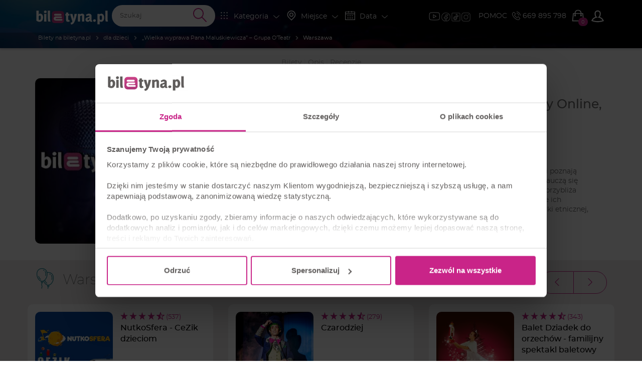

--- FILE ---
content_type: text/html; charset=UTF-8
request_url: https://biletyna.pl/dla-dzieci/Wielka-wyprawa-Pana-Maluskiewicza-Grupa-OTeatr/Warszawa
body_size: 18569
content:
<!DOCTYPE html>
<html data-current_view="artist-view" lang="pl-PL">
<head>
  <meta name="viewport" content="width=device-width, initial-scale=1">

  <style>
      @font-face {
          font-family: 'Montserrat';
          src: url("/fonts/montserrat/montserrat-200.woff2") format('woff2'),
          url("/fonts/montserrat/montserrat-200.woff") format('woff');
          font-weight: 200;
          font-display: swap;
          font-style: normal;
      }
      @font-face {
          font-family: 'Montserrat';
          src: url("/fonts/montserrat/montserrat-400.woff2") format('woff2'),
          url("/fonts/montserrat/montserrat-400.woff") format('woff');
          font-weight: 400;
          font-display: swap;
          font-style: normal;
      }
  </style>

    <link rel="preload" as="image" href="/gfx/logo/biletyna_pl_kontra.svg">
  <link href="/th/biletyna-v2/gfx/zaslepka.jpg" rel="preload" as="image" >
<link href="https://biletyna.pl/dla-dzieci/Wielka-wyprawa-Pana-Maluskiewicza-Grupa-OTeatr/Warszawa" rel="canonical" >
  <script id="profile-data" type="application/json"></script>
  
    <script>
    var site_language = 'pl';
    var get_filter = {};
    var isFacebookPixelEnabled = 1 ? true : false;
    var fbEventRef = '';
    var fbAfilliatePixelId = '';
    var fbAfilliatePixelOrganizingCompanyId = '';
    var fbBiletynaPixelId = '563912484036133';
    var fbBiletynaAppId = '178433258981904';
    var _smswdir = "/js/sales-manago/sw.js";
    var BNK_context = {"theme_name":"biletyna-v2","is_mobile_app":false,"page_metadata":{}};
    var gtm_id = 'GTM-KMVQKH';
    var isMobileApp = 0;
          window.bnkInpostGeowidgetToken = 'eyJhbGciOiJSUzI1NiIsInR5cCIgOiAiSldUIiwia2lkIiA6ICJzQlpXVzFNZzVlQnpDYU1XU3JvTlBjRWFveFpXcW9Ua2FuZVB3X291LWxvIn0.[base64].[base64]';
      </script>
  <!-- start of webpack files -->
<link rel="preload" href="/dist/shared/css/app-3574871a-5a9932d7b263d62ad903.css" as="style">
<link rel="stylesheet" type="text/css" href="/dist/shared/css/app-3574871a-5a9932d7b263d62ad903.css"/>
<link rel="preload" href="/dist/biletyna-v2/css/app-c2aad45550de387b9bd2.css" as="style">
<link rel="stylesheet" type="text/css" href="/dist/biletyna-v2/css/app-c2aad45550de387b9bd2.css"/>
<!-- end of webpack files -->
  <meta name="description" content="„Wielka wyprawa Pana Maluśkiewicza” – Grupa O’Teatr - Bilety na wydarzenie. Kup Bilet Online już teraz na biletyna.pl" >
<meta http-equiv="Content-Type" content="text/html; charset=UTF-8" ><title>„Wielka wyprawa Pana Maluśkiewicza” – Grupa O’Teatr - Warszawa | Kupuj Bilety Online - biletyna.pl</title>
<meta property="og:site_name" content="biletyna.pl" />
<meta property="og:locale" content="pl_PL" />
<meta property="og:url" content="https://biletyna.pl/dla-dzieci/Wielka-wyprawa-Pana-Maluskiewicza-Grupa-OTeatr/Warszawa" />
<meta property="og:title" content="„Wielka wyprawa Pana Maluśkiewicza” – Grupa O’Teatr | Bilety Online, Opis, Recenzje | 2026, 2027" />
<meta property="og:description" content="„Wielka wyprawa Pana Maluśkiewicza” – Grupa O’Teatr - Bilety na wydarzenie. Kup Bilet Online już teraz na biletyna.pl" />
<meta property="og:image" content="https://biletyna.pl/th/biletyna-v2/gfx/zaslepka.jpg" />
<meta property="og:image:alt" content="„Wielka wyprawa Pana Maluśkiewicza” – Grupa O’Teatr" />
<meta property="og:type" content="website" />
<script type="application/ld+json">{"@context":"https:\/\/schema.org","@type":"PerformingGroup","sameAs":"https:\/\/biletyna.pl\/dla-dzieci\/Wielka-wyprawa-Pana-Maluskiewicza-Grupa-OTeatr","url":"https:\/\/biletyna.pl\/dla-dzieci\/Wielka-wyprawa-Pana-Maluskiewicza-Grupa-OTeatr","name":"„Wielka wyprawa Pana Maluśkiewicza” – Grupa O’Teatr","image":"https:\/\/biletyna.pl\/th\/biletyna-v2\/gfx\/zaslepka.jpg","description":"&quot;Wielka wyprawa Pana Maluśkiewicza&quot; - to niesamowita podróż z Panem Maluśkiewiczem podczas której dzieci poznają mieszkańców Afryki i ich niezwykłe cechy. Motylim samolotem dotrą nad morze gdzie wspólnie z kapitanem nauczą się piosenki prawdziwego wilka morskiego. A wszystko to za sprawą niespodziewanej wizyty listonosza... Spektakl przybliża małemu widzowi otaczający świat w sposób dowcipny i niebanalny. Bogaty zestaw rekwizytów i nieszablonowe ich wykorzystanie pozwala ciągle zaskakiwać widza. Wykorzystanie motywów muzycznych: kołysanki, opery, muzyki etnicznej, filmowej czy odgłosów przyrody podkreśla zmieniającą się poetykę przedstawienia.","reviews":[{"@type":"Review","author":{"@type":"Person","name":"Malina"},"datePublished":"2021-03-01T13:19:25+01:00","description":"Dziecko zachwycone :)","name":"recenzja nr 235301","reviewRating":{"@type":"Rating","worstRating":"1","bestRating":"5","ratingValue":5}},{"@type":"Review","author":{"@type":"Person","name":"malla"},"datePublished":"2021-03-01T12:38:20+01:00","description":"Świetny występ, aktorzy zaangażowani i zabawni. Dzieci zachwycone! Polecam.","name":"recenzja nr 235293","reviewRating":{"@type":"Rating","worstRating":"1","bestRating":"5","ratingValue":5}},{"@type":"Review","author":{"@type":"Person","name":"Ewa"},"datePublished":"2021-03-01T11:34:14+01:00","description":"Super:) Czekamy na kolejne spektakle tego cuownego duetu . pozdrawiamy","name":"recenzja nr 235283","reviewRating":{"@type":"Rating","worstRating":"1","bestRating":"5","ratingValue":5}}],"aggregateRating":{"@type":"AggregateRating","worstRating":"1","bestRating":"5","ratingCount":5,"ratingValue":"5.0"},"events":[]}</script>  <link href="https://www.googletagmanager.com" rel="preconnect">
  <link href="https://static.cloudflareinsights.com" rel="preconnect">
  <link href="https://sslwidget.criteo.com" rel="preconnect">
  <link href="https://js-agent.newrelic.com" rel="preconnect">
  <link href="https://dynamic.criteo.com" rel="preconnect">
  <link href="https://consentcdn.cookiebot.com" rel="preconnect">
  <link href="https://consent.cookiebot.com" rel="preconnect">
  <link href="https://connect.facebook.net" rel="preconnect">
  <link href="https://bat.bing.com" rel="preconnect">
  <link href="https://app3.salesmanago.pl" rel="preconnect">
  <link href="https://analytics.tiktok.com" rel="preconnect">

  <script src="/lib/twistopay-wiget.js" async></script>

  
  <link rel="apple-touch-icon" sizes="180x180" href="/th/biletyna-v2/icons/apple-touch-icon.png">
  <link rel="icon" type="image/png" sizes="32x32" href="/th/biletyna-v2/icons/favicon-32x32.png">
  <link rel="icon" type="image/png" sizes="16x16" href="/th/biletyna-v2/icons/favicon-16x16.png">
  <link rel="manifest" href="/th/biletyna-v2/site.webmanifest.json?ver=1.2">
  <link rel="mask-icon" href="/th/biletyna-v2/icons/safari-pinned-tab.svg" color="#ae347a">
  <link rel="shortcut icon" href="/th/biletyna-v2/icons/favicon.ico">
  <meta name="apple-mobile-web-app-title" content="Biletyna.pl">
  <meta name="application-name" content="Biletyna.pl">
  <meta name="msapplication-TileColor" content="#ae347a">
  <meta name="msapplication-config" content="/th/biletyna-v2/browserconfig.xml?ver=1.1">
  <meta name="theme-color" content="#ae347a">

  <meta property="fb:app_id" content="178433258981904"/>
  <meta property="fb:admins" content="100000669639818" />

    <meta name="google-site-verification" content="1m3Nl48OXydauJ8Ym31l86R23C1Tq26YjrO3-bl46GQ" />
  <meta name="google-site-verification" content="pnJWSqnAMxzWlt-y2SKTYNi9BY42YpalfA7O8CP9z-w" />

    <meta name="google-site-verification" content="dw9NZ8jh0MLPUjF-hNBtWegCSFUBOYQNRFMON3qyqsA" />

  
  
  <meta name="msvalidate.01" content="8F882F2B058C2E6ECA47CC3D817DD896" />
  
  <script type="text/javascript">
      _gaq = {
          'conversionReady': 'yes',
          'transaction': {},
          'push': function(data) {
              if (data.length > 0) {
                  if (data[0] == '_addTrans') {
                      _gaq.transaction = {
                          'transactionId': data[1],
                          'transactionAffiliation': data[2],
                          'transactionTotal': data[3],
                          'transactionShipping': data[5],
                          'transactionProducts': []
                      };
                  }
                  else if (data[0] == '_addItem') {
                      _gaq.transaction.transactionProducts = _gaq.transaction.transactionProducts || [];
                      _gaq.transaction.transactionProducts.push({
                          'sku': data[2],
                          'name': data[3],
                          'category': data[4],
                          'price': data[5],
                          'quantity': data[6]
                      });
                  }
                  else if (data[0] == '_trackTrans') {
                      try {
                          var object = _gaq.transaction;
                          object.event = 'customEventTransaction';
                          dataLayer.push(object);
                      } catch(error) {};
                  };
              };
          }
      };
  </script>
  <!-- Google Tag Manager -->
  <script>(function(w,d,s,l,i){w[l]=w[l]||[];w[l].push({'gtm.start':
              new Date().getTime(),event:'gtm.js'});var f=d.getElementsByTagName(s)[0],
          j=d.createElement(s),dl=l!='dataLayer'?'&l='+l:'';j.async=true;j.src=
          'https://www.googletagmanager.com/gtm.js?id='+i+dl;f.parentNode.insertBefore(j,f);
      })(window,document,'script','dataLayer','GTM-KMVQKH');</script>
  <!-- End Google Tag Manager -->

  <!-- integracja Google Tag Manager -->
  <script>
            window.dataLayer = window.dataLayer || [];
      dataLayer.push({
        'biletyna-controller': 'artist',
        'biletyna-action': 'view',
        'biletyna-id': '20230',
        'biletyna-page-name': 'artist_view_city',
        'at_fb_pixel_id': '',
        'at_ga4_id': '',
        'ga-4-id': 'G-F9P95MG1WG'
      });
  </script>
    <script>
    var categories_json = {"2":"kabaret","3":"spektakl","4":"koncert","5":"sport","7":"inne","13":"dla dzieci","14":"film","17":"stand-up","33":"transmisje on-line","35":"cyrk","36":"festiwal","37":"balet","38":"opera","39":"musical","40":"wystawa","41":"targi"};
    var flashMessage = '';
  </script>
    <link rel="preload" href="/fonts/montserrat/font-other.css" as="style">
  <link rel="stylesheet" type="text/css" href="/fonts/montserrat/font-other.css"/>
  <!-- start of webpack files -->
<script defer type="text/javascript" src="/dist/shared/js/app-e96e9bea-a68bfc9da81fde41bbde.js"></script>
<script defer type="text/javascript" src="/dist/shared/js/app-1fd18a3a-7aa17d4ea17049342026.js"></script>
<script defer type="text/javascript" src="/dist/shared/js/app-a189ee2e-5cddb297d909bfb2d863.js"></script>
<script defer type="text/javascript" src="/dist/shared/js/app-d9cd5f2e-78e294041c20ee6281cf.js"></script>
<script defer type="text/javascript" src="/dist/shared/js/app-a6481472-fb3a0d7a4ccbc33c855d.js"></script>
<script defer type="text/javascript" src="/dist/shared/js/app-9585abe4-b68ad806b0366ed599c7.js"></script>
<script defer type="text/javascript" src="/dist/shared/js/app-67028aca-0987c61a083e29402953.js"></script>
<script defer type="text/javascript" src="/dist/shared/js/app-daddcf13-40ad881d6a8bfae8226b.js"></script>
<script defer type="text/javascript" src="/dist/shared/js/app-1f88bf92-e990cbc722d5d80bd1d8.js"></script>
<script defer type="text/javascript" src="/dist/shared/js/app-65cb2941-479bed98bbcddaa5bae1.js"></script>
<script defer type="text/javascript" src="/dist/shared/js/app-e883c8fb-003d38f9fd6b74335ec5.js"></script>
<script defer type="text/javascript" src="/dist/shared/js/app-da221d79-ebb8a65cb9dac63c285c.js"></script>
<script defer type="text/javascript" src="/dist/shared/vendors/rxjs.vendor-abab9e4bf3a490327a6c.js"></script>
<script defer type="text/javascript" src="/dist/shared/vendors/process.vendor-e2513162d0c81758a0a7.js"></script>
<script defer type="text/javascript" src="/dist/shared/vendors/jquery.vendor-c2be2383022f6e9b642b.js"></script>
<script defer type="text/javascript" src="/dist/shared/vendors/rxjs.2626c80d5a.vendor-c1c2b69c650f0da2e72c.js"></script>
<script defer type="text/javascript" src="/dist/shared/vendors/tslib.vendor-bdb3cab83566982fecd0.js"></script>
<script defer type="text/javascript" src="/dist/shared/vendors/bootstrap-sass.vendor-d1c62770c481728be2e4.js"></script>
<script defer type="text/javascript" src="/dist/shared/vendors/js-cookie.vendor-b612e527b3ce4b6de72f.js"></script>
<script defer type="text/javascript" src="/dist/shared/vendors/rxjs.b928308be6.vendor-5289577bda8e67043995.js"></script>
<script defer type="text/javascript" src="/dist/shared/vendors/core-js.vendor-e09b8b7cd7bbfc87c02e.js"></script>
<script defer type="text/javascript" src="/dist/shared/vendors/intersection-observer.vendor-abc796a98a610bd62520.js"></script>
<script defer type="text/javascript" src="/dist/biletyna-v2/js/app-6d689103b5361a60615d.js"></script>
<!-- end of webpack files -->
</head>
<body data-current_view="artist-view" class="">
<div id="fb-root"></div>
<!-- preload svg-->
<svg display="none"><use href="/gfx/bnk-icons.svg?v=1.3#icon-bag"></use></svg>

<!-- Google Tag Manager (noscript) -->
<noscript><iframe src="https://www.googletagmanager.com/ns.html?id=GTM-KMVQKH" height="0" width="0" style="display:none;visibility:hidden"></iframe></noscript>
<!-- End Google Tag Manager (noscript) -->

  <div id="mobile-side-menu" class="primary-bcg white-font visible-xs hidden-print">
    <aside id="left-menu" class="primary-bcg white-font side-menu">
      <header>
        <a href="/" rel="home">
          <img class="logo" src="/gfx/logo/biletyna_pl_kontra.svg" alt="Logo biletyna.pl – strona główna">
        </a>
        <ul class="B-sm-icons B-flex B-flex--direction-row B-flex--justify-content-center B-flex--align-items-center">
	<li><a target="_blank" href="https://www.youtube.com/@biletyna"><img class="B-sm-icons__item--bigger blazy-img" src="/th/biletyna-v2/gfx/icons/yt.png" alt="Youtube Biletyna"></a></li>
	<li><a target="_blank" href="https://www.facebook.com/biletyna/"><img class="B-sm-icons__item blazy-img" src="/th/biletyna-v2/gfx/icons/meta.png" alt="Facebook Biletyna"></a></li>
	<li><a target="_blank" href="https://www.tiktok.com/@biletyna"><img class="B-sm-icons__item blazy-img" src="/th/biletyna-v2/gfx/icons/tiktok.png" alt="Tik Tok Biletyna"></a></li>
	<li><a target="_blank" href="https://www.instagram.com/biletyna_pl/"><img class="B-sm-icons__item blazy-img" src="/th/biletyna-v2/gfx/icons/ig.png" alt="Instagram Biletyna"></a></li>
</ul>
      </header>
      <section>
        <div id="mobile-filters">
          <mobile-filters></mobile-filters>
        </div>
        <ul>
          <li class="header">KLIENCI</li>
          <li>
            <a href="/news">AKTUALNOŚCI</a>
          </li>
                      <li>
              <a rel="nofollow" href="/order/auth">STATUS REZERWACJI</a>
            </li>
                    <li>
            <a href="/newsletter">NEWSLETTER</a>
          </li>
          <li>
            <a href="/katalog">KATALOG</a>
          </li>
          <li>
            <a href="/contact">POMOC</a>
          </li>
          <li>
            <a href="/contact">KONTAKT</a>
          </li>
          <li>
            <a href="/blog/">BLOG</a>
          </li>
        </ul>
        <ul>
          <li class="header">WSPÓŁPRACA</li>
          <li>
            <a href="https://biletyna.pro/" target="_blank">SPRZEDAWAJ Z<br>BILETYNA.PRO</a>
          </li>
          <li>
            <a href="https://biletyna.pro/produkty/dystrybucja" target="_blank">OFERTA DLA<br>ORGANIZATORÓW</a>
          </li>
          <li>
            <a href="https://biletyna.pro/produkty/sprzedaz-wlasna" target="_blank">SYSTEM BILETOWY</a>
          </li>
          <li>
            <a href="https://biletyna.pro/produkty/biletomat" target="_blank">WYNAJMIJ BILETOMAT</a>
          </li>
          <li>
            <a href="/static/kariera">KARIERA</a>
          </li>
        </ul>
        <ul>
          <li class="header">INFORMACJE</li>
          <li>
            <a href="/static/o-nas">O NAS</a>
          </li>
          <li>
            <a href="/static/regulamin">REGULAMIN</a>
          </li>
          <li>
            <a href="/static/polityka-prywatnosci">POLITYKA PRYWATNOŚCI</a>
          </li>
          <li>
            <a href="/static/pliki-cookie">PLIKI COOKIE</a>
          </li>
          <li>
            <a href="javascript:Cookiebot.renew()">ZARZĄDZAJ ZGODAMI COOKIES</a>
          </li>
          <li>
            <a href="/static/administrator-danych">ADMINISTRATOR DANYCH</a>
          </li>
          <li>
            <a href="/static/bilet-chroniony">UBEZPIECZENIE BILETU</a>
          </li>
        </ul>
        <hr>
        <div class="B-font-size--small">&copy; <a href="https://biletyna.pl">biletyna.pl</a> 2006-2026. Wszystkie prawa zastrzeżone</div>
      </section>
    </aside>
  </div>
  <div id="wrapper"  class=" ">
          
<header id="menu" class="hidden-print" role="banner">
  
  <!-- SMALL HEADER -->
  <nav class="white-font header-menu-small" style="background-image: url(/th/biletyna-v2/gfx/header-small.jpg);">
    <div class="container nav-bar">
      <div class="left visible-xs">
        <ul class="nav">
	                  <li data-target="#left-menu" class="side-menu-select">
            <i class="icon-svg filter-icon">
              <svg class="svg-icon">
                                  <use href="/gfx/bnk-icons.svg#icon-menu"></use>
                              </svg>
            </i>
          </li>
        </ul>
      </div>
      <div class="left menu-logo-wrapper">
        <ul class="nav">
                      <li class="menu-logo">
              <a href="/" rel="home">
                <img class="logo" src="/gfx/logo/biletyna_pl_kontra.svg" alt="Logo biletyna.pl – strona główna">
              </a>
            </li>
                  </ul>
      </div>
      <div class="right">
        <div class="filters-nav hidden-xs">
          <div class="nav B-p-10">
            <ul class="B-sm-icons B-flex B-flex--direction-row B-flex--justify-content-center B-flex--align-items-center">
	<li><a target="_blank" href="https://www.youtube.com/@biletyna"><img class="B-sm-icons__item--bigger blazy-img" src="/th/biletyna-v2/gfx/icons/yt.png" alt="Youtube Biletyna"></a></li>
	<li><a target="_blank" href="https://www.facebook.com/biletyna/"><img class="B-sm-icons__item blazy-img" src="/th/biletyna-v2/gfx/icons/meta.png" alt="Facebook Biletyna"></a></li>
	<li><a target="_blank" href="https://www.tiktok.com/@biletyna"><img class="B-sm-icons__item blazy-img" src="/th/biletyna-v2/gfx/icons/tiktok.png" alt="Tik Tok Biletyna"></a></li>
	<li><a target="_blank" href="https://www.instagram.com/biletyna_pl/"><img class="B-sm-icons__item blazy-img" src="/th/biletyna-v2/gfx/icons/ig.png" alt="Instagram Biletyna"></a></li>
</ul>
          </div>
        </div>
        <ul class="nav">
          <li class="hidden-md hidden-sm hidden-xs">
            <a href="/contact">POMOC</a>
          </li>
          <li class="phone hidden-sm hidden-xs">
            <a href="tel:+48669895798" class="phone-number B-Marketing-00008">
              <i class="icon-svg icon-small"><svg class="svg-icon"><use href="/gfx/bnk-icons.svg#icon-telefon"></use></svg></i>
              669 895 798
            </a>
          </li>
          <li class="cart-button-wrapper">
            <a href="#" data-toggle="modal" data-target="#cart-modal-popup">
              <div class="cart-button">
                <i class="icon-svg">
                  <svg class="svg-icon">
                                          <use href="/gfx/bnk-icons.svg#icon-bag"></use>
                                      </svg>
                </i>
                <span class="indicator"></span>
              </div>
            </a>
          </li>
                      
<li class="profile-btn dropdown">
  <button class="dropdown-toggle" data-toggle="dropdown" aria-haspopup="true" aria-expanded="false">
        <i class="icon-svg btn-icon">
      <svg class="svg-icon">
        <use href="/gfx/bnk-icons.svg#icon-user-outline"></use>
      </svg>
    </i>
      </button>
  <ul class="dropdown-menu">
          <li class="dropdown-header">Mój profil</li>
      <li>
        <a href="/order/auth">
          <i class="icon-svg"><svg class="svg-icon"><use href="/gfx/bnk-icons.svg#icon-bilet"></use></svg></i>
          Twoja rezerwacja        </a>
      </li>
      <li>
        <a href="/profile/login" class="profile-btn__login">
          <i class="icon-svg">
            <svg class="svg-icon">
              <use href="/gfx/bnk-icons.svg#icon-log-in"></use>
            </svg>
          </i>
          Zaloguj się        </a>
      </li>
      <li>
        <a href="/profile/create">
          <i class="icon-svg">
            <svg class="svg-icon">
              <use href="/gfx/bnk-icons.svg#icon-user-outline"></use>
            </svg>
          </i>
          Zarejestruj się        </a>
      </li>
      </ul>
</li>
                  </ul>
      </div>
      <div class="search-nav">
        <span data-target="#search-event" class="right search-btn">
          <i class="icon-svg filter-icon">
            <svg class="svg-icon">
                              <use href="/gfx/bnk-icons.svg#icon-wyszukaj"></use>
                          </svg>
          </i>
        </span>
        <div class="clearfix visible-xxs"></div>
        <div class="header-search dark-grey-font search-bar B-Marketing-00009">
          <i class="icon-svg close"><svg class="svg-icon"><use href="/gfx/bnk-icons.svg#icon-cancel"></use></svg></i>
          <header-search :is-mobile-app="0">
            <form action="/event/index/">
              <input class="header_search" type="text" name="q" role="search" placeholder="Szukaj" autocomplete="off">
              <i class="icon-svg search-icon">
                <svg class="svg-icon">
                                      <use href="/gfx/bnk-icons.svg#icon-wyszukaj"></use>
                                  </svg>
              </i>
            </form>
          </header-search>
        </div>
      </div>

      <div class="filters-nav hidden-xs hidden-sm hidden-md">
        <ul class="nav">
          <li>
            <span data-target="#category-filter" class="filter-select">
              <i class="filter-icon icon-svg"><svg class="svg-icon"><use href="/gfx/bnk-icons.svg#icon-kategoria"></use></svg></i>
              <span class="filter-title">Kategoria</span>
              <i class="icon-svg hidden-xs hidden-sm rotate-icon B-font-size--small"><svg class="svg-icon"><use href="/gfx/bnk-icons.svg#icon-strzalka-dol"></use></svg></i>
            </span>
          </li>
          <li>
            <span data-target="#place-filter" class="filter-select">
              <i class="filter-icon icon-svg"><svg class="svg-icon"><use href="/gfx/bnk-icons.svg#icon-lokalizacja"></use></svg></i>
              <span class="filter-title">Miejsce</span>
              <i class="icon-svg hidden-xs hidden-sm rotate-icon B-font-size--small"><svg class="svg-icon"><use href="/gfx/bnk-icons.svg#icon-strzalka-dol"></use></svg></i>
            </span>
          </li>
          <li>
            <span data-target="#date-filter" class="filter-select">
              <i class="filter-icon icon-svg"><svg class="svg-icon"><use href="/gfx/bnk-icons.svg#icon-kalendarz"></use></svg></i>
              <span class="filter-title">Data</span>
              <i class="icon-svg hidden-xs hidden-sm rotate-icon B-font-size--small"><svg class="svg-icon"><use href="/gfx/bnk-icons.svg#icon-strzalka-dol"></use></svg></i>
            </span>
          </li>
        </ul>
      </div>
      <div class="clearfix"></div>
    </div>
    <div class="subheader">
      <div class="container">
          <nav aria-label="Breadcrumbs">
    <ol class="breadcrumbs" itemscope itemtype="https://schema.org/BreadcrumbList">
                                <li itemprop="itemListElement" itemscope itemtype="https://schema.org/ListItem">
            <a class="text-ellipsis" itemprop="item" href="/">
              <span itemprop="name">Bilety na biletyna.pl</span>
              <meta itemprop="position" content="1" />
            </a>
          </li>
                <i aria-hidden="true" class="icon-svg breadcrumbs__chevron"><svg class="svg-icon"><use href="/gfx/bnk-icons.svg#mobile-app-chevron-left"></use></svg></i>
                                <li itemprop="itemListElement" itemscope itemtype="https://schema.org/ListItem">
            <a class="text-ellipsis" itemprop="item" href="/dla-dzieci">
              <span itemprop="name">dla dzieci</span>
              <meta itemprop="position" content="2" />
            </a>
          </li>
                <i aria-hidden="true" class="icon-svg breadcrumbs__chevron"><svg class="svg-icon"><use href="/gfx/bnk-icons.svg#mobile-app-chevron-left"></use></svg></i>
                                <li itemprop="itemListElement" itemscope itemtype="https://schema.org/ListItem">
            <a class="text-ellipsis" itemprop="item" href="/dla-dzieci/Wielka-wyprawa-Pana-Maluskiewicza-Grupa-OTeatr">
              <span itemprop="name">„Wielka wyprawa Pana Maluśkiewicza” – Grupa O’Teatr</span>
              <meta itemprop="position" content="3" />
            </a>
          </li>
                <i aria-hidden="true" class="icon-svg breadcrumbs__chevron"><svg class="svg-icon"><use href="/gfx/bnk-icons.svg#mobile-app-chevron-left"></use></svg></i>
                                <li aria-current="page">
            <span class="text-ellipsis nolink">
              <strong>Warszawa</strong>
            </span>
          </li>
                <i aria-hidden="true" class="icon-svg breadcrumbs__chevron"><svg class="svg-icon"><use href="/gfx/bnk-icons.svg#mobile-app-chevron-left"></use></svg></i>
          </ol>
  </nav>
      </div>
    </div>
  </nav>
  <!-- END OF SMALL HEADER -->

  <nav id="menu-expand">
    <div id="category-filter" class="filter-box container-fluid primary-bcg white-font scrollbar-bnk">
      <category-filter></category-filter>
    </div>
    <div id="place-filter" class="filter-box container-fluid primary-bcg white-font scrollbar-bnk">
      <place-filter></place-filter>
    </div>
    <div id="date-filter" class="filter-box">
      <date-filter :auto-select-date-to="true"></date-filter>
    </div>
    <div id="search-results"></div>
    <div class="clearfix"></div>
  </nav>
</header>
        
    

<main id="artist-view">
  <script id="view-options" type="application/json">{"artist_id":20230,"city_id":42,"artist_has_events":false,"isCalendarViewActive":false,"scroll_to_tickets":false}</script>
	<header class="B-m-0 visible-xs artist-header">
      <div class="artist-header__container">
      <div class="stars-fun accent-font artist-header__rating">
        <div>
                                    <i class="icon-svg"><svg class="svg-icon"><use href="/gfx/bnk-icons.svg#icon-gwiazda-pelna"></use></svg></i>
                                                <i class="icon-svg"><svg class="svg-icon"><use href="/gfx/bnk-icons.svg#icon-gwiazda-pelna"></use></svg></i>
                                                <i class="icon-svg"><svg class="svg-icon"><use href="/gfx/bnk-icons.svg#icon-gwiazda-pelna"></use></svg></i>
                                                <i class="icon-svg"><svg class="svg-icon"><use href="/gfx/bnk-icons.svg#icon-gwiazda-pelna"></use></svg></i>
                                                <i class="icon-svg"><svg class="svg-icon"><use href="/gfx/bnk-icons.svg#icon-gwiazda-pelna"></use></svg></i>
                              </div>
      </div>
    (5.0 / 5 ocen;  <a href="#recenzje">recenzje: 3</a>)
    </div>
    <p class="artist-header__name B-m-0">„Wielka wyprawa Pana Maluśkiewicza” – Grupa O’Teatr</p>
</header>

<div class="visible-xs artist-content">
  <div>
        <a class="artist-poster media-placeholder media-placeholder--poster" href="/th/biletyna-v2/gfx/zaslepka.jpg" data-lightbox="image-1" data-title="„Wielka wyprawa Pana Maluśkiewicza” – Grupa O’Teatr">
      <figure class="artist-poster__figure">
        <picture class="artist-poster__picture">
          <img
                  fetchpriority="high"
                  loading="eager"
                  class="img-responsive img-responsive--contain B-border-radius--standard"
                  src="/th/biletyna-v2/gfx/zaslepka.jpg"
                  onerror="this.onerror=null;this.src='/th/biletyna-v2/gfx/zaslepka.jpg';"
                  alt="„Wielka wyprawa Pana Maluśkiewicza” – Grupa O’Teatr - dla dzieci"
          >
        </picture>
      </figure>
    </a>
    

    <section class="artist-actions">
      <div class="B-flex B-flex--align-items-center B-flex--justify-content-space-between">
        <div class="B-flex B-flex--justify-content-space-between artist-actions__buttons">
                                <div class="dropdown B-d--inline-block B-share-btn">
  <button class="B-btn B-btn--small B-btn--border-accent B-btn--hover-accent B-btn--icon-only@xs dropdown-toggle " data-toggle="dropdown">
    <i class="icon-svg B-btn__icon" aria-hidden="true"><svg class="svg-icon"><use href="/gfx/bnk-icons.svg#icon-udostepnij"></use></svg></i>
    <span class="B-btn__text"> Udostępnij</span>
  </button>

  <ul class="dropdown-menu">
    <li class="dropdown-header">Udostępnij</li>
    <li>
      <a class="B-Marketing-00005"
         target="popup"
         onclick="window.open('https://www.facebook.com/sharer/sharer.php?u=https://biletyna.pl/dla-dzieci/Wielka-wyprawa-Pana-Maluskiewicza-Grupa-OTeatr','popup','width=600,height=600,scrollbars=no,resizable=no'); return false;"
      >
        <i class="icon-svg" aria-hidden="true"><svg class="svg-icon"><use href="/gfx/bnk-icons.svg#icon-facebook"></use></svg></i>
        Facebook
      </a>
    </li>
    <li>
      <a class="B-Marketing-00006"
         target="popup"
         onclick="window.open('https://twitter.com/intent/tweet?url=https://biletyna.pl/dla-dzieci/Wielka-wyprawa-Pana-Maluskiewicza-Grupa-OTeatr','popup','width=600,height=600,scrollbars=no,resizable=no'); return false;"
      >
        <i class="icon-svg" aria-hidden="true"><svg class="svg-icon"><use href="/gfx/bnk-icons.svg#icon-twitter"></use></svg></i>
        Twitter
      </a>
    </li>
    <li>
      <a class="copy-data B-Marketing-00007" data-copy-text="https://biletyna.pl/dla-dzieci/Wielka-wyprawa-Pana-Maluskiewicza-Grupa-OTeatr">
        <i class="icon-svg" aria-hidden="true"><svg class="svg-icon"><use href="/gfx/bnk-icons.svg#icon-clone"></use></svg></i>
        Kopiuj link
      </a>
    </li>
  </ul>
</div>

                  </div>
        <div class="B-flex">
          <button id="open-artist-modal" class="important-text B-mr-15 B-text-transform--uppercase" data-toggle="modal" data-target="#mobile-artist-description-modal">
            opis
          </button>
          <a class="B-btn B-btn--accent" href="#bilety">
            <i class="icon-svg" aria-hidden="true"><svg class="svg-icon"><use href="/gfx/bnk-icons.svg#icon-bilet"></use></svg></i>&nbsp;&nbsp;Kup Bilety
          </a>
        </div>
      </div>
    </section>
  </div>
      <!-- generated 2026-01-22 02:04:55 partial_cache_id: partial_cache_45546f93d5a9c08914eed57796c12d7d -->
<!-- end generated 2026-01-22 02:04:55 partial_cache_id: partial_cache_45546f93d5a9c08914eed57796c12d7d -->
  </div>

  <div class="container B-anchor__links hidden-xs">
    <a class="B-anchor__link" href="#bilety">Bilety</a>
    <a class="B-anchor__link" href="#opis">Opis</a>
    <a class="B-anchor__link" href="#recenzje">Recenzje</a>
      </div>

<section class="artist container hidden-xs">
  <span id="opis" class="B-anchor__target"></span>
  <div class="artist-grid artist-grid--no-youtube">
        <a class="artist-poster media-placeholder media-placeholder--poster" href="/th/biletyna-v2/gfx/zaslepka.jpg" data-lightbox="image-2" data-title="„Wielka wyprawa Pana Maluśkiewicza” – Grupa O’Teatr">
      <figure>
        <picture>
          <img
              fetchpriority="high"
              loading="eager"
              class="img-responsive B-border-radius--standard"
              src="/th/biletyna-v2/gfx/zaslepka.jpg"
              onerror="this.onerror=null;this.src='/th/biletyna-v2/gfx/zaslepka.jpg';"
              alt="„Wielka wyprawa Pana Maluśkiewicza” – Grupa O’Teatr - dla dzieci"
          >
        </picture>
      </figure>
    </a>

    <div class="artist-description">
      <header>
        <div class="artist-subtitle-actions">
                      <div class="stars-fun accent-font" role="img" aria-label="Ocena 5.0 na 5 gwiazdek">
              <div aria-hidden="true">
                                                      <i class="icon-svg"><svg class="svg-icon"><use href="/gfx/bnk-icons.svg#icon-gwiazda-pelna"></use></svg></i>
                                                                          <i class="icon-svg"><svg class="svg-icon"><use href="/gfx/bnk-icons.svg#icon-gwiazda-pelna"></use></svg></i>
                                                                          <i class="icon-svg"><svg class="svg-icon"><use href="/gfx/bnk-icons.svg#icon-gwiazda-pelna"></use></svg></i>
                                                                          <i class="icon-svg"><svg class="svg-icon"><use href="/gfx/bnk-icons.svg#icon-gwiazda-pelna"></use></svg></i>
                                                                          <i class="icon-svg"><svg class="svg-icon"><use href="/gfx/bnk-icons.svg#icon-gwiazda-pelna"></use></svg></i>
                                                  </div>
            </div>
            (5.0 / 5 ocen;  <a href="#recenzje">recenzje: 3</a>)
                    <div class="event-title hidden-xs">
            <h1>„Wielka wyprawa Pana Maluśkiewicza” – Grupa O’Teatr | Bilety Online, Opis, Recenzje | 2026, 2027</h1>
          </div>
          <br>
          <a class="B-btn B-btn--accent B-btn--small" href="#bilety" style="padding: 6px 15px;margin-right: 4px">
            <i class="icon-svg"><svg class="svg-icon"><use href="/gfx/bnk-icons.svg#icon-bilet"></use></svg></i>&nbsp;<span class="hidden-xs">Kup </span>Bilety
          </a>

          
                      <div class="dropdown B-d--inline-block B-share-btn">
  <button class="B-btn B-btn--small B-btn--border-accent B-btn--hover-accent B-btn--icon-only@xs dropdown-toggle " data-toggle="dropdown">
    <i class="icon-svg B-btn__icon" aria-hidden="true"><svg class="svg-icon"><use href="/gfx/bnk-icons.svg#icon-udostepnij"></use></svg></i>
    <span class="B-btn__text"> Udostępnij</span>
  </button>

  <ul class="dropdown-menu">
    <li class="dropdown-header">Udostępnij</li>
    <li>
      <a class="B-Marketing-00005"
         target="popup"
         onclick="window.open('https://www.facebook.com/sharer/sharer.php?u=https://biletyna.pl/dla-dzieci/Wielka-wyprawa-Pana-Maluskiewicza-Grupa-OTeatr','popup','width=600,height=600,scrollbars=no,resizable=no'); return false;"
      >
        <i class="icon-svg" aria-hidden="true"><svg class="svg-icon"><use href="/gfx/bnk-icons.svg#icon-facebook"></use></svg></i>
        Facebook
      </a>
    </li>
    <li>
      <a class="B-Marketing-00006"
         target="popup"
         onclick="window.open('https://twitter.com/intent/tweet?url=https://biletyna.pl/dla-dzieci/Wielka-wyprawa-Pana-Maluskiewicza-Grupa-OTeatr','popup','width=600,height=600,scrollbars=no,resizable=no'); return false;"
      >
        <i class="icon-svg" aria-hidden="true"><svg class="svg-icon"><use href="/gfx/bnk-icons.svg#icon-twitter"></use></svg></i>
        Twitter
      </a>
    </li>
    <li>
      <a class="copy-data B-Marketing-00007" data-copy-text="https://biletyna.pl/dla-dzieci/Wielka-wyprawa-Pana-Maluskiewicza-Grupa-OTeatr">
        <i class="icon-svg" aria-hidden="true"><svg class="svg-icon"><use href="/gfx/bnk-icons.svg#icon-clone"></use></svg></i>
        Kopiuj link
      </a>
    </li>
  </ul>
</div>

          
                  </div>
      </header>

      <div id="artist-view-description" class="description-text content-hidden">
                <p>&quot;Wielka wyprawa Pana Maluśkiewicza&quot; - to niesamowita podróż z Panem Maluśkiewiczem podczas której dzieci poznają mieszkańców Afryki i ich niezwykłe cechy. Motylim samolotem dotrą nad morze gdzie wspólnie z kapitanem nauczą się piosenki prawdziwego wilka morskiego. A wszystko to za sprawą niespodziewanej wizyty listonosza... Spektakl przybliża małemu widzowi otaczający świat w sposób dowcipny i niebanalny. Bogaty zestaw rekwizytów i nieszablonowe ich wykorzystanie pozwala ciągle zaskakiwać widza. Wykorzystanie motywów muzycznych: kołysanki, opery, muzyki etnicznej, filmowej czy odgłosów przyrody podkreśla zmieniającą się poetykę przedstawienia.</p>
      </div>
      <div class="show-more-wrapper">
        <button
          class="show-more important-text hidden-xs B-text-transform--uppercase"
          data-target="#artist-view-description"
          data-visible-text="zwiń"
          data-hidden-text="czytaj więcej"
        >
          <span>czytaj więcej</span>
          <i class="icon-svg rotate-icon" aria-hidden="true"><svg class="svg-icon"><use href="/gfx/bnk-icons.svg#icon-strzalka-dol"></use></svg></i>
        </button>
        <button
          id="open-artist-modal"
          class="important-text visible-xs B-text-transform--uppercase"
          data-toggle="modal"
          data-target="#mobile-artist-description-modal">
          <span>czytaj więcej</span>
        </button>
      </div>

      
    </div>
  </div>
      <!-- generated 2026-01-22 02:04:55 partial_cache_id: partial_cache_45546f93d5a9c08914eed57796c12d7d -->
<!-- end generated 2026-01-22 02:04:55 partial_cache_id: partial_cache_45546f93d5a9c08914eed57796c12d7d -->
    <div class="clearfix"></div>
</section>


<!-- Modal -->
<div class="modal fade artist-modal-description" id="mobile-artist-description-modal" tabindex="-1" role="dialog" aria-labelledby="myModalLabel">
  <div class="modal-dialog" role="document">
    <div class="modal-content">
      <div class="modal-header modal-header--with-btn primary-bcg white-font">
        <button type="button" class="close white-font" data-dismiss="modal" aria-label="Zamknij"><span aria-hidden="true">&times;</span></button>
        <div class="modal-title table-display modal-header-thumbnail">
          <p class="h3">„Wielka wyprawa Pana Maluśkiewicza” – Grupa O’Teatr</p>
        </div>
      </div>
      <div class="modal-body">
        <!-- DYNAMIC CONTENT FROM ARTIST/VIEW.TS -->
      </div>
      <div class="modal-footer">
        <button type="button" class="B-btn B-btn--hover-primary B-btn--border-primary" data-dismiss="modal">Zamknij</button>
      </div>
    </div>
  </div>
</div>
  <div class="clearfix"></div>

      <!-- generated 2026-01-22 02:04:55 partial_cache_id: partial_cache_1305ae3f6495457bb120ad9007d7cbc2 -->
<section
  class="events event-slider slider container-fluid white-bcg"
  data-artist_box_css_class=""
  data-ajax_params="{&quot;ipp&quot;:9,&quot;events_ipp&quot;:12,&quot;order&quot;:null,&quot;city_id&quot;:42,&quot;nearest_events_city_id&quot;:null,&quot;category_id&quot;:13,&quot;excluded_hall_id&quot;:null,&quot;excluded_category_id&quot;:null,&quot;excluded_artist_id&quot;:20230,&quot;excluded_tag_id&quot;:null,&quot;df&quot;:null,&quot;dt&quot;:null,&quot;tag_artist_id&quot;:null}"
>
  <span id="warszawa-wydarzenia-dla-dzieci" class="B-anchor__target"></span>
  <div class="container slider-controller">
    <header class="section-header flex-display justify-content-between">
      <div class="title flex-display align-items-center">
                  <i class="icon-svg" aria-hidden="true"><svg class="svg-icon"><use href="/gfx/bnk-icons.svg#icon-category-13"></use></svg></i>
                              <a href="/dla-dzieci/Warszawa">
              <h2>Warszawa wydarzenia dla dzieci</h2>
            </a>
                </div>
      <div class="btns flex-display" style="align-items: center;">
                
        <div class="B-btn-group hidden-xs right">
          <button class="B-btn B-btn--hover-accent B-btn--border-accent slider-prev" aria-label="Przewiń w lewo">
            <i class="icon-svg" aria-hidden="true"><svg class="svg-icon"><use href="/gfx/bnk-icons.svg#icon-strzalka-lewa"></use></svg></i>
          </button>
          <button class="B-btn B-btn--hover-accent B-btn--border-accent slider-next" aria-label="Przewiń w prawo">
            <i class="icon-svg" aria-hidden="true"><svg class="svg-icon"><use href="/gfx/bnk-icons.svg#icon-strzalka-prawa"></use></svg></i>
          </button>
        </div>
      </div>
    </header>

    <div class="row">
      <div class="event-box event-slides swiper-container">
        <div class="swiper-wrapper">
                      <div class="swiper-slide">
                

  
  

<article data-artist_id="28066" class="event light-grey-bcg">
  <a href="/dla-dzieci/NutkoSfera-Cezik-dzieciom/Warszawa" class="event-img">
          <img class="img-responsive" src="/th/biletyna-v2/gfx/zaslepka.jpg" data-src="/file/get/w/260/id/84833/filename/1b035619f0178d8faa986f6e0a7d0cb6.jpg" alt="NutkoSfera - CeZik dzieciom">
      </a>
  <div class="event-left-side">
    <div>
              <div class="event-label stars-fun accent-font">
                                    <i class="icon-svg"><svg class="svg-icon"><use href="/gfx/bnk-icons.svg#icon-gwiazda-pelna"></use></svg></i>
                                                <i class="icon-svg"><svg class="svg-icon"><use href="/gfx/bnk-icons.svg#icon-gwiazda-pelna"></use></svg></i>
                                                <i class="icon-svg"><svg class="svg-icon"><use href="/gfx/bnk-icons.svg#icon-gwiazda-pelna"></use></svg></i>
                                                <i class="icon-svg"><svg class="svg-icon"><use href="/gfx/bnk-icons.svg#icon-gwiazda-pelna"></use></svg></i>
                                                <i class="icon-svg"><svg class="svg-icon"><use href="/gfx/bnk-icons.svg#icon-gwiazda-polowa"></use></svg></i>
                                <span class="stars-info">(537)</span>
        </div>
      
      <p class="h3 event-title">
        <a href="/dla-dzieci/NutkoSfera-Cezik-dzieciom/Warszawa">NutkoSfera - CeZik dzieciom</a>
      </p>
    </div>

    <div class="content">
                    <div class="icon-row-flex">
          <svg class="icon-svg"><use href="/gfx/bnk-icons.svg#icon-kalendarz"></use></svg>
          <p>
            od 24.05.2026
          </p>
        </div>
            <a href="/dla-dzieci/NutkoSfera-Cezik-dzieciom/Warszawa" class="B-btn B-btn--primary ticket-buy">
        <svg class="icon-svg"><use href="/gfx/bnk-icons.svg#icon-bilet"></use></svg>
        <span>KUP BILET</span>
      </a>
    </div>
  </div>
</article>
            </div>
                      <div class="swiper-slide">
                

  
  

<article data-artist_id="2104" class="event light-grey-bcg">
  <a href="/dla-dzieci/Czarodziej/Warszawa" class="event-img">
          <img class="img-responsive" src="/th/biletyna-v2/gfx/zaslepka.jpg" data-src="/file/get/w/260/id/83710/filename/2e92f15209a645f961ca9b18980b2afd.jpg" alt="Czarodziej">
      </a>
  <div class="event-left-side">
    <div>
              <div class="event-label stars-fun accent-font">
                                    <i class="icon-svg"><svg class="svg-icon"><use href="/gfx/bnk-icons.svg#icon-gwiazda-pelna"></use></svg></i>
                                                <i class="icon-svg"><svg class="svg-icon"><use href="/gfx/bnk-icons.svg#icon-gwiazda-pelna"></use></svg></i>
                                                <i class="icon-svg"><svg class="svg-icon"><use href="/gfx/bnk-icons.svg#icon-gwiazda-pelna"></use></svg></i>
                                                <i class="icon-svg"><svg class="svg-icon"><use href="/gfx/bnk-icons.svg#icon-gwiazda-pelna"></use></svg></i>
                                                <i class="icon-svg"><svg class="svg-icon"><use href="/gfx/bnk-icons.svg#icon-gwiazda-polowa"></use></svg></i>
                                <span class="stars-info">(279)</span>
        </div>
      
      <p class="h3 event-title">
        <a href="/dla-dzieci/Czarodziej/Warszawa">Czarodziej</a>
      </p>
    </div>

    <div class="content">
                    <div class="icon-row-flex">
          <svg class="icon-svg"><use href="/gfx/bnk-icons.svg#icon-kalendarz"></use></svg>
          <p>
            od 15.03.2026
          </p>
        </div>
            <a href="/dla-dzieci/Czarodziej/Warszawa" class="B-btn B-btn--primary ticket-buy">
        <svg class="icon-svg"><use href="/gfx/bnk-icons.svg#icon-bilet"></use></svg>
        <span>KUP BILET</span>
      </a>
    </div>
  </div>
</article>
            </div>
                      <div class="swiper-slide">
                

  
  

<article data-artist_id="822" class="event light-grey-bcg">
  <a href="/dla-dzieci/Balet-Dziadek-do-orzechow/Warszawa" class="event-img">
          <img class="img-responsive" src="/th/biletyna-v2/gfx/zaslepka.jpg" data-src="/file/get/w/260/id/236022/filename/3b15eac809a3e118bf0c6fd67a61427b.jpg" alt="Balet Dziadek do orzechów - familijny spektakl baletowy">
      </a>
  <div class="event-left-side">
    <div>
              <div class="event-label stars-fun accent-font">
                                    <i class="icon-svg"><svg class="svg-icon"><use href="/gfx/bnk-icons.svg#icon-gwiazda-pelna"></use></svg></i>
                                                <i class="icon-svg"><svg class="svg-icon"><use href="/gfx/bnk-icons.svg#icon-gwiazda-pelna"></use></svg></i>
                                                <i class="icon-svg"><svg class="svg-icon"><use href="/gfx/bnk-icons.svg#icon-gwiazda-pelna"></use></svg></i>
                                                <i class="icon-svg"><svg class="svg-icon"><use href="/gfx/bnk-icons.svg#icon-gwiazda-pelna"></use></svg></i>
                                                <i class="icon-svg"><svg class="svg-icon"><use href="/gfx/bnk-icons.svg#icon-gwiazda-polowa"></use></svg></i>
                                <span class="stars-info">(343)</span>
        </div>
      
      <p class="h3 event-title">
        <a href="/dla-dzieci/Balet-Dziadek-do-orzechow/Warszawa">Balet Dziadek do orzechów - familijny spektakl baletowy</a>
      </p>
    </div>

    <div class="content">
                    <div class="icon-row-flex">
          <svg class="icon-svg"><use href="/gfx/bnk-icons.svg#icon-kalendarz"></use></svg>
          <p>
            od 22.02.2026
          </p>
        </div>
            <a href="/dla-dzieci/Balet-Dziadek-do-orzechow/Warszawa" class="B-btn B-btn--primary ticket-buy">
        <svg class="icon-svg"><use href="/gfx/bnk-icons.svg#icon-bilet"></use></svg>
        <span>KUP BILET</span>
      </a>
    </div>
  </div>
</article>
            </div>
                      <div class="swiper-slide">
                

  
  

<article data-artist_id="44654" class="event light-grey-bcg">
  <a href="/cyrk/TEATRALNE-WIDOWISKO-CYRKOWE-Bambolino/Warszawa" class="event-img">
          <img class="img-responsive" src="/th/biletyna-v2/gfx/zaslepka.jpg" data-src="/file/get/w/260/id/192318/filename/622efccb8d93363ecdaea86b1019f6fe.jpg" alt="TEATRALNE WIDOWISKO CYRKOWE - Bambolino">
      </a>
  <div class="event-left-side">
    <div>
              <div class="event-label stars-fun accent-font">
                                    <i class="icon-svg"><svg class="svg-icon"><use href="/gfx/bnk-icons.svg#icon-gwiazda-pelna"></use></svg></i>
                                                <i class="icon-svg"><svg class="svg-icon"><use href="/gfx/bnk-icons.svg#icon-gwiazda-pelna"></use></svg></i>
                                                <i class="icon-svg"><svg class="svg-icon"><use href="/gfx/bnk-icons.svg#icon-gwiazda-pelna"></use></svg></i>
                                                <i class="icon-svg"><svg class="svg-icon"><use href="/gfx/bnk-icons.svg#icon-gwiazda-pelna"></use></svg></i>
                                                <i class="icon-svg"><svg class="svg-icon"><use href="/gfx/bnk-icons.svg#icon-gwiazda-polowa"></use></svg></i>
                                <span class="stars-info">(6)</span>
        </div>
      
      <p class="h3 event-title">
        <a href="/cyrk/TEATRALNE-WIDOWISKO-CYRKOWE-Bambolino/Warszawa">TEATRALNE WIDOWISKO CYRKOWE - Bambolino</a>
      </p>
    </div>

    <div class="content">
                    <div class="icon-row-flex">
          <svg class="icon-svg"><use href="/gfx/bnk-icons.svg#icon-kalendarz"></use></svg>
          <p>
            od 21.04.2026
          </p>
        </div>
            <a href="/cyrk/TEATRALNE-WIDOWISKO-CYRKOWE-Bambolino/Warszawa" class="B-btn B-btn--primary ticket-buy">
        <svg class="icon-svg"><use href="/gfx/bnk-icons.svg#icon-bilet"></use></svg>
        <span>KUP BILET</span>
      </a>
    </div>
  </div>
</article>
            </div>
                      <div class="swiper-slide">
                

  
  

<article data-artist_id="57187" class="event light-grey-bcg">
  <a href="/dla-dzieci/Spiewajace-Brzdace/Warszawa" class="event-img">
          <img class="img-responsive" src="/th/biletyna-v2/gfx/zaslepka.jpg" data-src="/file/get/w/260/id/318129/filename/948f0e403db21e8111b3f26104a1f925.png" alt="Śpiewające Brzdące: Lisek i Przyjaciele">
      </a>
  <div class="event-left-side">
    <div>
              <div class="event-label">
          <p class="B-m-0 B-text--accent-color B-font-weight--bold">Nowość!</p>
        </div>
      
      <p class="h3 event-title">
        <a href="/dla-dzieci/Spiewajace-Brzdace/Warszawa">Śpiewające Brzdące: Lisek i Przyjaciele</a>
      </p>
    </div>

    <div class="content">
                    <div class="icon-row-flex">
          <svg class="icon-svg"><use href="/gfx/bnk-icons.svg#icon-kalendarz"></use></svg>
          <p>
            od 01.06.2026
          </p>
        </div>
            <a href="/dla-dzieci/Spiewajace-Brzdace/Warszawa" class="B-btn B-btn--primary ticket-buy">
        <svg class="icon-svg"><use href="/gfx/bnk-icons.svg#icon-bilet"></use></svg>
        <span>KUP BILET</span>
      </a>
    </div>
  </div>
</article>
            </div>
                      <div class="swiper-slide">
                

  
  

<article data-artist_id="55154" class="event light-grey-bcg">
  <a href="/dla-dzieci/Kosmopark/Warszawa" class="event-img">
          <img class="img-responsive" src="/th/biletyna-v2/gfx/zaslepka.jpg" data-src="/file/get/w/260/id/299001/filename/c03b8e965ebc4e26733c2ced481a934e.png" alt="Kosmopark">
      </a>
  <div class="event-left-side">
    <div>
              <div class="event-label">
          <p class="B-m-0 B-text--accent-color B-font-weight--bold">Nowość!</p>
        </div>
      
      <p class="h3 event-title">
        <a href="/dla-dzieci/Kosmopark/Warszawa">Kosmopark</a>
      </p>
    </div>

    <div class="content">
                    <div class="icon-row-flex">
          <svg class="icon-svg"><use href="/gfx/bnk-icons.svg#icon-kalendarz"></use></svg>
          <p>
            od 22.01.2026
          </p>
        </div>
            <a href="/dla-dzieci/Kosmopark/Warszawa" class="B-btn B-btn--primary ticket-buy">
        <svg class="icon-svg"><use href="/gfx/bnk-icons.svg#icon-bilet"></use></svg>
        <span>KUP BILET</span>
      </a>
    </div>
  </div>
</article>
            </div>
                      <div class="swiper-slide">
                

  
  

<article data-artist_id="44655" class="event light-grey-bcg">
  <a href="/dla-dzieci/TEATR-BANIEK-MYDLANYCH-4/Warszawa" class="event-img">
          <img class="img-responsive" src="/th/biletyna-v2/gfx/zaslepka.jpg" data-src="/file/get/w/260/id/193836/filename/920f066a956e38e2add89805f06aac0c.jpg" alt="TEATR BANIEK MYDLANYCH">
      </a>
  <div class="event-left-side">
    <div>
              <div class="event-label stars-fun accent-font">
                                    <i class="icon-svg"><svg class="svg-icon"><use href="/gfx/bnk-icons.svg#icon-gwiazda-pelna"></use></svg></i>
                                                <i class="icon-svg"><svg class="svg-icon"><use href="/gfx/bnk-icons.svg#icon-gwiazda-pelna"></use></svg></i>
                                                <i class="icon-svg"><svg class="svg-icon"><use href="/gfx/bnk-icons.svg#icon-gwiazda-pelna"></use></svg></i>
                                                <i class="icon-svg"><svg class="svg-icon"><use href="/gfx/bnk-icons.svg#icon-gwiazda-pelna"></use></svg></i>
                                                <i class="icon-svg"><svg class="svg-icon"><use href="/gfx/bnk-icons.svg#icon-gwiazda-pusta"></use></svg></i>
                                <span class="stars-info">(78)</span>
        </div>
      
      <p class="h3 event-title">
        <a href="/dla-dzieci/TEATR-BANIEK-MYDLANYCH-4/Warszawa">TEATR BANIEK MYDLANYCH</a>
      </p>
    </div>

    <div class="content">
                    <div class="icon-row-flex">
          <svg class="icon-svg"><use href="/gfx/bnk-icons.svg#icon-kalendarz"></use></svg>
          <p>
            od 18.04.2026
          </p>
        </div>
            <a href="/dla-dzieci/TEATR-BANIEK-MYDLANYCH-4/Warszawa" class="B-btn B-btn--primary ticket-buy">
        <svg class="icon-svg"><use href="/gfx/bnk-icons.svg#icon-bilet"></use></svg>
        <span>KUP BILET</span>
      </a>
    </div>
  </div>
</article>
            </div>
                      <div class="swiper-slide">
                

  
  

<article data-artist_id="43864" class="event light-grey-bcg">
  <a href="/dla-dzieci/NAUKOWO-MUZYCZNE-SHOW-DLA-DZIECI-Szaleni-Naukowcy/Warszawa" class="event-img">
          <img class="img-responsive" src="/th/biletyna-v2/gfx/zaslepka.jpg" data-src="/file/get/w/260/id/181098/filename/d7e1ff9b910590cdb51bd51bb08f01bf.jpg" alt="NAUKOWO-MUZYCZNE SHOW DLA DZIECI - Szaleni Naukowcy">
      </a>
  <div class="event-left-side">
    <div>
              <div class="event-label stars-fun accent-font">
                                    <i class="icon-svg"><svg class="svg-icon"><use href="/gfx/bnk-icons.svg#icon-gwiazda-pelna"></use></svg></i>
                                                <i class="icon-svg"><svg class="svg-icon"><use href="/gfx/bnk-icons.svg#icon-gwiazda-pelna"></use></svg></i>
                                                <i class="icon-svg"><svg class="svg-icon"><use href="/gfx/bnk-icons.svg#icon-gwiazda-pelna"></use></svg></i>
                                                <i class="icon-svg"><svg class="svg-icon"><use href="/gfx/bnk-icons.svg#icon-gwiazda-pelna"></use></svg></i>
                                                <i class="icon-svg"><svg class="svg-icon"><use href="/gfx/bnk-icons.svg#icon-gwiazda-pusta"></use></svg></i>
                                <span class="stars-info">(276)</span>
        </div>
      
      <p class="h3 event-title">
        <a href="/dla-dzieci/NAUKOWO-MUZYCZNE-SHOW-DLA-DZIECI-Szaleni-Naukowcy/Warszawa">NAUKOWO-MUZYCZNE SHOW DLA DZIECI - Szaleni Naukowcy</a>
      </p>
    </div>

    <div class="content">
                    <div class="icon-row-flex">
          <svg class="icon-svg"><use href="/gfx/bnk-icons.svg#icon-kalendarz"></use></svg>
          <p>
            od 25.04.2026
          </p>
        </div>
            <a href="/dla-dzieci/NAUKOWO-MUZYCZNE-SHOW-DLA-DZIECI-Szaleni-Naukowcy/Warszawa" class="B-btn B-btn--primary ticket-buy">
        <svg class="icon-svg"><use href="/gfx/bnk-icons.svg#icon-bilet"></use></svg>
        <span>KUP BILET</span>
      </a>
    </div>
  </div>
</article>
            </div>
                      <div class="swiper-slide">
                

  
  

<article data-artist_id="49575" class="event light-grey-bcg">
  <a href="/dla-dzieci/Teatr-Magii-Magiczne-chwile-dla-dzieci-iluzja-i-komedia-dla-calej-rodziny/Warszawa" class="event-img">
          <img class="img-responsive" src="/th/biletyna-v2/gfx/zaslepka.jpg" data-src="/file/get/w/260/id/280498/filename/f9c07381a38f508adac81c51f25a9916.jpg" alt="Teatr Magii: Magiczne chwile dla dzieci - iluzja i komedia dla całej rodziny">
      </a>
  <div class="event-left-side">
    <div>
              <div class="event-label stars-fun accent-font">
                                    <i class="icon-svg"><svg class="svg-icon"><use href="/gfx/bnk-icons.svg#icon-gwiazda-pelna"></use></svg></i>
                                                <i class="icon-svg"><svg class="svg-icon"><use href="/gfx/bnk-icons.svg#icon-gwiazda-pelna"></use></svg></i>
                                                <i class="icon-svg"><svg class="svg-icon"><use href="/gfx/bnk-icons.svg#icon-gwiazda-pelna"></use></svg></i>
                                                <i class="icon-svg"><svg class="svg-icon"><use href="/gfx/bnk-icons.svg#icon-gwiazda-pelna"></use></svg></i>
                                                <i class="icon-svg"><svg class="svg-icon"><use href="/gfx/bnk-icons.svg#icon-gwiazda-pelna"></use></svg></i>
                                <span class="stars-info">(5)</span>
        </div>
      
      <p class="h3 event-title">
        <a href="/dla-dzieci/Teatr-Magii-Magiczne-chwile-dla-dzieci-iluzja-i-komedia-dla-calej-rodziny/Warszawa">Teatr Magii: Magiczne chwile dla dzieci - iluzja i komedia dla całej rodziny</a>
      </p>
    </div>

    <div class="content">
                    <div class="icon-row-flex">
          <svg class="icon-svg"><use href="/gfx/bnk-icons.svg#icon-kalendarz"></use></svg>
          <p>
            od 10.05.2026
          </p>
        </div>
            <a href="/dla-dzieci/Teatr-Magii-Magiczne-chwile-dla-dzieci-iluzja-i-komedia-dla-calej-rodziny/Warszawa" class="B-btn B-btn--primary ticket-buy">
        <svg class="icon-svg"><use href="/gfx/bnk-icons.svg#icon-bilet"></use></svg>
        <span>KUP BILET</span>
      </a>
    </div>
  </div>
</article>
            </div>
                  </div>
        <div class="col-sm-12 event-expand-dest">
                      
                        


<div
  class="row event-expand primary-bcg white-font"
  data-artist_id="28066"
  data-ajax_params='{&quot;ipp&quot;:9,&quot;events_ipp&quot;:12,&quot;order&quot;:null,&quot;city_id&quot;:42,&quot;nearest_events_city_id&quot;:null,&quot;category_id&quot;:13,&quot;excluded_hall_id&quot;:null,&quot;excluded_category_id&quot;:null,&quot;excluded_artist_id&quot;:20230,&quot;excluded_tag_id&quot;:null,&quot;df&quot;:null,&quot;dt&quot;:null,&quot;tag_artist_id&quot;:null}'
  data-options='{&quot;theme&quot;:&quot;dark&quot;,&quot;show_artist_description&quot;:false,&quot;show_loading&quot;:true,&quot;more_events_link&quot;:&quot;\/dla-dzieci\/NutkoSfera-Cezik-dzieciom&quot;,&quot;show_tickets_fee_info&quot;:false,&quot;v2_city_seo_url&quot;:&quot;\/Warszawa&quot;}'
>
  <div class="col-lg-12">
    <div class="tickets-table small-table scrollbar-bnk scrollbar-bnk-dark">
              <div class="no-results">
                      <svg style="width: 60px;height: 60px;" class="spinner spinner--circle" viewBox="0 0 66 66" xmlns="http://www.w3.org/2000/svg">
  <circle class="path" fill="none" stroke-width="6" stroke-linecap="round" cx="33" cy="33" r="30"></circle>
</svg>                  </div>
          </div>
  </div>
</div>
                      
                        


<div
  class="row event-expand primary-bcg white-font"
  data-artist_id="2104"
  data-ajax_params='{&quot;ipp&quot;:9,&quot;events_ipp&quot;:12,&quot;order&quot;:null,&quot;city_id&quot;:42,&quot;nearest_events_city_id&quot;:null,&quot;category_id&quot;:13,&quot;excluded_hall_id&quot;:null,&quot;excluded_category_id&quot;:null,&quot;excluded_artist_id&quot;:20230,&quot;excluded_tag_id&quot;:null,&quot;df&quot;:null,&quot;dt&quot;:null,&quot;tag_artist_id&quot;:null}'
  data-options='{&quot;theme&quot;:&quot;dark&quot;,&quot;show_artist_description&quot;:false,&quot;show_loading&quot;:true,&quot;more_events_link&quot;:&quot;\/dla-dzieci\/Czarodziej&quot;,&quot;show_tickets_fee_info&quot;:false,&quot;v2_city_seo_url&quot;:&quot;\/Warszawa&quot;}'
>
  <div class="col-lg-12">
    <div class="tickets-table small-table scrollbar-bnk scrollbar-bnk-dark">
              <div class="no-results">
                      <svg style="width: 60px;height: 60px;" class="spinner spinner--circle" viewBox="0 0 66 66" xmlns="http://www.w3.org/2000/svg">
  <circle class="path" fill="none" stroke-width="6" stroke-linecap="round" cx="33" cy="33" r="30"></circle>
</svg>                  </div>
          </div>
  </div>
</div>
                      
                        


<div
  class="row event-expand primary-bcg white-font"
  data-artist_id="822"
  data-ajax_params='{&quot;ipp&quot;:9,&quot;events_ipp&quot;:12,&quot;order&quot;:null,&quot;city_id&quot;:42,&quot;nearest_events_city_id&quot;:null,&quot;category_id&quot;:13,&quot;excluded_hall_id&quot;:null,&quot;excluded_category_id&quot;:null,&quot;excluded_artist_id&quot;:20230,&quot;excluded_tag_id&quot;:null,&quot;df&quot;:null,&quot;dt&quot;:null,&quot;tag_artist_id&quot;:null}'
  data-options='{&quot;theme&quot;:&quot;dark&quot;,&quot;show_artist_description&quot;:false,&quot;show_loading&quot;:true,&quot;more_events_link&quot;:&quot;\/dla-dzieci\/Balet-Dziadek-do-orzechow&quot;,&quot;show_tickets_fee_info&quot;:false,&quot;v2_city_seo_url&quot;:&quot;\/Warszawa&quot;}'
>
  <div class="col-lg-12">
    <div class="tickets-table small-table scrollbar-bnk scrollbar-bnk-dark">
              <div class="no-results">
                      <svg style="width: 60px;height: 60px;" class="spinner spinner--circle" viewBox="0 0 66 66" xmlns="http://www.w3.org/2000/svg">
  <circle class="path" fill="none" stroke-width="6" stroke-linecap="round" cx="33" cy="33" r="30"></circle>
</svg>                  </div>
          </div>
  </div>
</div>
                      
                        


<div
  class="row event-expand primary-bcg white-font"
  data-artist_id="44654"
  data-ajax_params='{&quot;ipp&quot;:9,&quot;events_ipp&quot;:12,&quot;order&quot;:null,&quot;city_id&quot;:42,&quot;nearest_events_city_id&quot;:null,&quot;category_id&quot;:13,&quot;excluded_hall_id&quot;:null,&quot;excluded_category_id&quot;:null,&quot;excluded_artist_id&quot;:20230,&quot;excluded_tag_id&quot;:null,&quot;df&quot;:null,&quot;dt&quot;:null,&quot;tag_artist_id&quot;:null}'
  data-options='{&quot;theme&quot;:&quot;dark&quot;,&quot;show_artist_description&quot;:false,&quot;show_loading&quot;:true,&quot;more_events_link&quot;:&quot;\/cyrk\/TEATRALNE-WIDOWISKO-CYRKOWE-Bambolino&quot;,&quot;show_tickets_fee_info&quot;:false,&quot;v2_city_seo_url&quot;:&quot;\/Warszawa&quot;}'
>
  <div class="col-lg-12">
    <div class="tickets-table small-table scrollbar-bnk scrollbar-bnk-dark">
              <div class="no-results">
                      <svg style="width: 60px;height: 60px;" class="spinner spinner--circle" viewBox="0 0 66 66" xmlns="http://www.w3.org/2000/svg">
  <circle class="path" fill="none" stroke-width="6" stroke-linecap="round" cx="33" cy="33" r="30"></circle>
</svg>                  </div>
          </div>
  </div>
</div>
                      
                        


<div
  class="row event-expand primary-bcg white-font"
  data-artist_id="57187"
  data-ajax_params='{&quot;ipp&quot;:9,&quot;events_ipp&quot;:12,&quot;order&quot;:null,&quot;city_id&quot;:42,&quot;nearest_events_city_id&quot;:null,&quot;category_id&quot;:13,&quot;excluded_hall_id&quot;:null,&quot;excluded_category_id&quot;:null,&quot;excluded_artist_id&quot;:20230,&quot;excluded_tag_id&quot;:null,&quot;df&quot;:null,&quot;dt&quot;:null,&quot;tag_artist_id&quot;:null}'
  data-options='{&quot;theme&quot;:&quot;dark&quot;,&quot;show_artist_description&quot;:false,&quot;show_loading&quot;:true,&quot;more_events_link&quot;:&quot;\/dla-dzieci\/Spiewajace-Brzdace&quot;,&quot;show_tickets_fee_info&quot;:false,&quot;v2_city_seo_url&quot;:&quot;\/Warszawa&quot;}'
>
  <div class="col-lg-12">
    <div class="tickets-table small-table scrollbar-bnk scrollbar-bnk-dark">
              <div class="no-results">
                      <svg style="width: 60px;height: 60px;" class="spinner spinner--circle" viewBox="0 0 66 66" xmlns="http://www.w3.org/2000/svg">
  <circle class="path" fill="none" stroke-width="6" stroke-linecap="round" cx="33" cy="33" r="30"></circle>
</svg>                  </div>
          </div>
  </div>
</div>
                      
                        


<div
  class="row event-expand primary-bcg white-font"
  data-artist_id="55154"
  data-ajax_params='{&quot;ipp&quot;:9,&quot;events_ipp&quot;:12,&quot;order&quot;:null,&quot;city_id&quot;:42,&quot;nearest_events_city_id&quot;:null,&quot;category_id&quot;:13,&quot;excluded_hall_id&quot;:null,&quot;excluded_category_id&quot;:null,&quot;excluded_artist_id&quot;:20230,&quot;excluded_tag_id&quot;:null,&quot;df&quot;:null,&quot;dt&quot;:null,&quot;tag_artist_id&quot;:null}'
  data-options='{&quot;theme&quot;:&quot;dark&quot;,&quot;show_artist_description&quot;:false,&quot;show_loading&quot;:true,&quot;more_events_link&quot;:&quot;\/dla-dzieci\/Kosmopark&quot;,&quot;show_tickets_fee_info&quot;:false,&quot;v2_city_seo_url&quot;:&quot;\/Warszawa&quot;}'
>
  <div class="col-lg-12">
    <div class="tickets-table small-table scrollbar-bnk scrollbar-bnk-dark">
              <div class="no-results">
                      <svg style="width: 60px;height: 60px;" class="spinner spinner--circle" viewBox="0 0 66 66" xmlns="http://www.w3.org/2000/svg">
  <circle class="path" fill="none" stroke-width="6" stroke-linecap="round" cx="33" cy="33" r="30"></circle>
</svg>                  </div>
          </div>
  </div>
</div>
                      
                        


<div
  class="row event-expand primary-bcg white-font"
  data-artist_id="44655"
  data-ajax_params='{&quot;ipp&quot;:9,&quot;events_ipp&quot;:12,&quot;order&quot;:null,&quot;city_id&quot;:42,&quot;nearest_events_city_id&quot;:null,&quot;category_id&quot;:13,&quot;excluded_hall_id&quot;:null,&quot;excluded_category_id&quot;:null,&quot;excluded_artist_id&quot;:20230,&quot;excluded_tag_id&quot;:null,&quot;df&quot;:null,&quot;dt&quot;:null,&quot;tag_artist_id&quot;:null}'
  data-options='{&quot;theme&quot;:&quot;dark&quot;,&quot;show_artist_description&quot;:false,&quot;show_loading&quot;:true,&quot;more_events_link&quot;:&quot;\/dla-dzieci\/TEATR-BANIEK-MYDLANYCH-4&quot;,&quot;show_tickets_fee_info&quot;:false,&quot;v2_city_seo_url&quot;:&quot;\/Warszawa&quot;}'
>
  <div class="col-lg-12">
    <div class="tickets-table small-table scrollbar-bnk scrollbar-bnk-dark">
              <div class="no-results">
                      <svg style="width: 60px;height: 60px;" class="spinner spinner--circle" viewBox="0 0 66 66" xmlns="http://www.w3.org/2000/svg">
  <circle class="path" fill="none" stroke-width="6" stroke-linecap="round" cx="33" cy="33" r="30"></circle>
</svg>                  </div>
          </div>
  </div>
</div>
                      
                        


<div
  class="row event-expand primary-bcg white-font"
  data-artist_id="43864"
  data-ajax_params='{&quot;ipp&quot;:9,&quot;events_ipp&quot;:12,&quot;order&quot;:null,&quot;city_id&quot;:42,&quot;nearest_events_city_id&quot;:null,&quot;category_id&quot;:13,&quot;excluded_hall_id&quot;:null,&quot;excluded_category_id&quot;:null,&quot;excluded_artist_id&quot;:20230,&quot;excluded_tag_id&quot;:null,&quot;df&quot;:null,&quot;dt&quot;:null,&quot;tag_artist_id&quot;:null}'
  data-options='{&quot;theme&quot;:&quot;dark&quot;,&quot;show_artist_description&quot;:false,&quot;show_loading&quot;:true,&quot;more_events_link&quot;:&quot;\/dla-dzieci\/NAUKOWO-MUZYCZNE-SHOW-DLA-DZIECI-Szaleni-Naukowcy&quot;,&quot;show_tickets_fee_info&quot;:false,&quot;v2_city_seo_url&quot;:&quot;\/Warszawa&quot;}'
>
  <div class="col-lg-12">
    <div class="tickets-table small-table scrollbar-bnk scrollbar-bnk-dark">
              <div class="no-results">
                      <svg style="width: 60px;height: 60px;" class="spinner spinner--circle" viewBox="0 0 66 66" xmlns="http://www.w3.org/2000/svg">
  <circle class="path" fill="none" stroke-width="6" stroke-linecap="round" cx="33" cy="33" r="30"></circle>
</svg>                  </div>
          </div>
  </div>
</div>
                      
                        


<div
  class="row event-expand primary-bcg white-font"
  data-artist_id="49575"
  data-ajax_params='{&quot;ipp&quot;:9,&quot;events_ipp&quot;:12,&quot;order&quot;:null,&quot;city_id&quot;:42,&quot;nearest_events_city_id&quot;:null,&quot;category_id&quot;:13,&quot;excluded_hall_id&quot;:null,&quot;excluded_category_id&quot;:null,&quot;excluded_artist_id&quot;:20230,&quot;excluded_tag_id&quot;:null,&quot;df&quot;:null,&quot;dt&quot;:null,&quot;tag_artist_id&quot;:null}'
  data-options='{&quot;theme&quot;:&quot;dark&quot;,&quot;show_artist_description&quot;:false,&quot;show_loading&quot;:true,&quot;more_events_link&quot;:&quot;\/dla-dzieci\/Teatr-Magii-Magiczne-chwile-dla-dzieci-iluzja-i-komedia-dla-calej-rodziny&quot;,&quot;show_tickets_fee_info&quot;:false,&quot;v2_city_seo_url&quot;:&quot;\/Warszawa&quot;}'
>
  <div class="col-lg-12">
    <div class="tickets-table small-table scrollbar-bnk scrollbar-bnk-dark">
              <div class="no-results">
                      <svg style="width: 60px;height: 60px;" class="spinner spinner--circle" viewBox="0 0 66 66" xmlns="http://www.w3.org/2000/svg">
  <circle class="path" fill="none" stroke-width="6" stroke-linecap="round" cx="33" cy="33" r="30"></circle>
</svg>                  </div>
          </div>
  </div>
</div>
                  </div>
      </div>
    </div>
  </div>
</section>
<!-- end generated 2026-01-22 02:04:55 partial_cache_id: partial_cache_1305ae3f6495457bb120ad9007d7cbc2 --><!-- generated 2026-01-22 02:04:56 partial_cache_id: partial_cache_3556169c1a924242709991529f7d7f4c -->
<section
  class="events event-slider slider container-fluid light-grey-bcg"
  data-artist_box_css_class="white-bcg"
  data-ajax_params="{&quot;ipp&quot;:9,&quot;events_ipp&quot;:12,&quot;order&quot;:null,&quot;city_id&quot;:42,&quot;nearest_events_city_id&quot;:null,&quot;category_id&quot;:null,&quot;excluded_hall_id&quot;:null,&quot;excluded_category_id&quot;:13,&quot;excluded_artist_id&quot;:20230,&quot;excluded_tag_id&quot;:null,&quot;df&quot;:null,&quot;dt&quot;:null,&quot;tag_artist_id&quot;:null}"
>
  <span id="warszawa---inne-wydarzenia" class="B-anchor__target"></span>
  <div class="container slider-controller">
    <header class="section-header flex-display justify-content-between">
      <div class="title flex-display align-items-center">
                  <i class="icon-svg" aria-hidden="true"><svg class="svg-icon"><use href="/gfx/bnk-icons.svg#icon-lokalizacja"></use></svg></i>
                              <a href="/Warszawa">
              <h2>Warszawa   inne wydarzenia</h2>
            </a>
                </div>
      <div class="btns flex-display" style="align-items: center;">
                
        <div class="B-btn-group hidden-xs right">
          <button class="B-btn B-btn--hover-accent B-btn--border-accent slider-prev" aria-label="Przewiń w lewo">
            <i class="icon-svg" aria-hidden="true"><svg class="svg-icon"><use href="/gfx/bnk-icons.svg#icon-strzalka-lewa"></use></svg></i>
          </button>
          <button class="B-btn B-btn--hover-accent B-btn--border-accent slider-next" aria-label="Przewiń w prawo">
            <i class="icon-svg" aria-hidden="true"><svg class="svg-icon"><use href="/gfx/bnk-icons.svg#icon-strzalka-prawa"></use></svg></i>
          </button>
        </div>
      </div>
    </header>

    <div class="row">
      <div class="event-box event-slides swiper-container">
        <div class="swiper-wrapper">
                      <div class="swiper-slide">
                

  
  

<article data-artist_id="57559" class="event white-bcg">
  <a href="/film/Wielka-Warszawska/Warszawa" class="event-img">
          <img class="img-responsive" src="/th/biletyna-v2/gfx/zaslepka.jpg" data-src="/file/get/w/260/id/321758/filename/563b3030d6c335a9f359bef9d3955641.jpg" alt="Wielka Warszawska">
      </a>
  <div class="event-left-side">
    <div>
              <div class="event-label">
          <p class="B-m-0 B-text--accent-color B-font-weight--bold">Nowość!</p>
        </div>
      
      <p class="h3 event-title">
        <a href="/film/Wielka-Warszawska/Warszawa">Wielka Warszawska</a>
      </p>
    </div>

    <div class="content">
                    <div class="icon-row-flex">
          <svg class="icon-svg"><use href="/gfx/bnk-icons.svg#icon-kalendarz"></use></svg>
          <p>
            od 23.01.2026
          </p>
        </div>
            <a href="/film/Wielka-Warszawska/Warszawa" class="B-btn B-btn--primary ticket-buy">
        <svg class="icon-svg"><use href="/gfx/bnk-icons.svg#icon-bilet"></use></svg>
        <span>KUP BILET</span>
      </a>
    </div>
  </div>
</article>
            </div>
                      <div class="swiper-slide">
                

  
  

<article data-artist_id="51028" class="event white-bcg">
  <a href="/kabaret/Polska-Noc-Kabaretowa/2026/Warszawa" class="event-img">
          <img class="img-responsive" src="/th/biletyna-v2/gfx/zaslepka.jpg" data-src="/file/get/w/260/id/323696/filename/dea611ac11b40bca02af33b731a0a7f8.jpg" alt="Polska Noc Kabaretowa 2026">
      </a>
  <div class="event-left-side">
    <div>
              <div class="event-label">
          <p class="B-m-0 B-text--accent-color B-font-weight--bold">Nowość!</p>
        </div>
      
      <p class="h3 event-title">
        <a href="/kabaret/Polska-Noc-Kabaretowa/2026/Warszawa">Polska Noc Kabaretowa 2026</a>
      </p>
    </div>

    <div class="content">
                    <div class="icon-row-flex">
          <svg class="icon-svg"><use href="/gfx/bnk-icons.svg#icon-kalendarz"></use></svg>
          <p>
            od 29.03.2026
          </p>
        </div>
            <a href="/kabaret/Polska-Noc-Kabaretowa/2026/Warszawa" class="B-btn B-btn--primary ticket-buy">
        <svg class="icon-svg"><use href="/gfx/bnk-icons.svg#icon-bilet"></use></svg>
        <span>KUP BILET</span>
      </a>
    </div>
  </div>
</article>
            </div>
                      <div class="swiper-slide">
                

  
  

<article data-artist_id="44676" class="event white-bcg">
  <a href="/kabaret/Kabaret-Neo-Nowka/Pokolenie-DNA/Warszawa" class="event-img">
          <img class="img-responsive" src="/th/biletyna-v2/gfx/zaslepka.jpg" data-src="/file/get/w/260/id/203062/filename/64f21cb6637d01adad9bd166c54601cf.jpg" alt="Kabaret Neo-Nówka - Pokolenie DNA">
      </a>
  <div class="event-left-side">
    <div>
              <div class="event-label stars-fun accent-font">
                                    <i class="icon-svg"><svg class="svg-icon"><use href="/gfx/bnk-icons.svg#icon-gwiazda-pelna"></use></svg></i>
                                                <i class="icon-svg"><svg class="svg-icon"><use href="/gfx/bnk-icons.svg#icon-gwiazda-pelna"></use></svg></i>
                                                <i class="icon-svg"><svg class="svg-icon"><use href="/gfx/bnk-icons.svg#icon-gwiazda-pelna"></use></svg></i>
                                                <i class="icon-svg"><svg class="svg-icon"><use href="/gfx/bnk-icons.svg#icon-gwiazda-pelna"></use></svg></i>
                                                <i class="icon-svg"><svg class="svg-icon"><use href="/gfx/bnk-icons.svg#icon-gwiazda-polowa"></use></svg></i>
                                <span class="stars-info">(2513)</span>
        </div>
      
      <p class="h3 event-title">
        <a href="/kabaret/Kabaret-Neo-Nowka/Pokolenie-DNA/Warszawa">Kabaret Neo-Nówka - Pokolenie DNA</a>
      </p>
    </div>

    <div class="content">
                    <div class="icon-row-flex">
          <svg class="icon-svg"><use href="/gfx/bnk-icons.svg#icon-kalendarz"></use></svg>
          <p>
            od 11.10.2026
          </p>
        </div>
            <a href="/kabaret/Kabaret-Neo-Nowka/Pokolenie-DNA/Warszawa" class="B-btn B-btn--primary ticket-buy">
        <svg class="icon-svg"><use href="/gfx/bnk-icons.svg#icon-bilet"></use></svg>
        <span>KUP BILET</span>
      </a>
    </div>
  </div>
</article>
            </div>
                      <div class="swiper-slide">
                

  
  

<article data-artist_id="56632" class="event white-bcg">
  <a href="/kabaret/Kabaret-hrAbi/Wojtek-Kaminski-Byc-facetem/Warszawa" class="event-img">
          <img class="img-responsive" src="/th/biletyna-v2/gfx/zaslepka.jpg" data-src="/file/get/w/260/id/323199/filename/3f44324a3912d1d60ef22fdce4120cda.jpg" alt="Kabaret hrAbi &amp; Wojtek Kamiński - Być facetem">
      </a>
  <div class="event-left-side">
    <div>
              <div class="event-label stars-fun accent-font">
                                    <i class="icon-svg"><svg class="svg-icon"><use href="/gfx/bnk-icons.svg#icon-gwiazda-pelna"></use></svg></i>
                                                <i class="icon-svg"><svg class="svg-icon"><use href="/gfx/bnk-icons.svg#icon-gwiazda-pelna"></use></svg></i>
                                                <i class="icon-svg"><svg class="svg-icon"><use href="/gfx/bnk-icons.svg#icon-gwiazda-pelna"></use></svg></i>
                                                <i class="icon-svg"><svg class="svg-icon"><use href="/gfx/bnk-icons.svg#icon-gwiazda-pelna"></use></svg></i>
                                                <i class="icon-svg"><svg class="svg-icon"><use href="/gfx/bnk-icons.svg#icon-gwiazda-polowa"></use></svg></i>
                                <span class="stars-info">(80)</span>
        </div>
      
      <p class="h3 event-title">
        <a href="/kabaret/Kabaret-hrAbi/Wojtek-Kaminski-Byc-facetem/Warszawa">Kabaret hrAbi &amp; Wojtek Kamiński - Być facetem</a>
      </p>
    </div>

    <div class="content">
                    <div class="icon-row-flex">
          <svg class="icon-svg"><use href="/gfx/bnk-icons.svg#icon-kalendarz"></use></svg>
          <p>
            od 20.04.2026
          </p>
        </div>
            <a href="/kabaret/Kabaret-hrAbi/Wojtek-Kaminski-Byc-facetem/Warszawa" class="B-btn B-btn--primary ticket-buy">
        <svg class="icon-svg"><use href="/gfx/bnk-icons.svg#icon-bilet"></use></svg>
        <span>KUP BILET</span>
      </a>
    </div>
  </div>
</article>
            </div>
                      <div class="swiper-slide">
                

  
  

<article data-artist_id="1228" class="event white-bcg">
  <a href="/koncert/Stare-Dobre-Malzenstwo/Warszawa" class="event-img">
          <img class="img-responsive" src="/th/biletyna-v2/gfx/zaslepka.jpg" data-src="/file/get/w/260/id/131660/filename/fe63904efe7a1da99c75d17399730308.jpg" alt="Stare Dobre Małżeństwo">
      </a>
  <div class="event-left-side">
    <div>
              <div class="event-label stars-fun accent-font">
                                    <i class="icon-svg"><svg class="svg-icon"><use href="/gfx/bnk-icons.svg#icon-gwiazda-pelna"></use></svg></i>
                                                <i class="icon-svg"><svg class="svg-icon"><use href="/gfx/bnk-icons.svg#icon-gwiazda-pelna"></use></svg></i>
                                                <i class="icon-svg"><svg class="svg-icon"><use href="/gfx/bnk-icons.svg#icon-gwiazda-pelna"></use></svg></i>
                                                <i class="icon-svg"><svg class="svg-icon"><use href="/gfx/bnk-icons.svg#icon-gwiazda-pelna"></use></svg></i>
                                                <i class="icon-svg"><svg class="svg-icon"><use href="/gfx/bnk-icons.svg#icon-gwiazda-polowa"></use></svg></i>
                                <span class="stars-info">(5209)</span>
        </div>
      
      <p class="h3 event-title">
        <a href="/koncert/Stare-Dobre-Malzenstwo/Warszawa">Stare Dobre Małżeństwo</a>
      </p>
    </div>

    <div class="content">
                    <div class="icon-row-flex">
          <svg class="icon-svg"><use href="/gfx/bnk-icons.svg#icon-kalendarz"></use></svg>
          <p>
            od 20.04.2026
          </p>
        </div>
            <a href="/koncert/Stare-Dobre-Malzenstwo/Warszawa" class="B-btn B-btn--primary ticket-buy">
        <svg class="icon-svg"><use href="/gfx/bnk-icons.svg#icon-bilet"></use></svg>
        <span>KUP BILET</span>
      </a>
    </div>
  </div>
</article>
            </div>
                      <div class="swiper-slide">
                

  
  

<article data-artist_id="34117" class="event white-bcg">
  <a href="/spektakl/Szalone-Nozyczki-czyli-kto-zabil/Warszawa" class="event-img">
          <img class="img-responsive" src="/th/biletyna-v2/gfx/zaslepka.jpg" data-src="/file/get/w/260/id/149158/filename/ff4b84a16b29d0b4f2410252168c03dd.jpg" alt="Szalone Nożyczki - czyli kto zabił">
      </a>
  <div class="event-left-side">
    <div>
              <div class="event-label stars-fun accent-font">
                                    <i class="icon-svg"><svg class="svg-icon"><use href="/gfx/bnk-icons.svg#icon-gwiazda-pelna"></use></svg></i>
                                                <i class="icon-svg"><svg class="svg-icon"><use href="/gfx/bnk-icons.svg#icon-gwiazda-pelna"></use></svg></i>
                                                <i class="icon-svg"><svg class="svg-icon"><use href="/gfx/bnk-icons.svg#icon-gwiazda-pelna"></use></svg></i>
                                                <i class="icon-svg"><svg class="svg-icon"><use href="/gfx/bnk-icons.svg#icon-gwiazda-pelna"></use></svg></i>
                                                <i class="icon-svg"><svg class="svg-icon"><use href="/gfx/bnk-icons.svg#icon-gwiazda-polowa"></use></svg></i>
                                <span class="stars-info">(3667)</span>
        </div>
      
      <p class="h3 event-title">
        <a href="/spektakl/Szalone-Nozyczki-czyli-kto-zabil/Warszawa">Szalone Nożyczki - czyli kto zabił</a>
      </p>
    </div>

    <div class="content">
                    <div class="icon-row-flex">
          <svg class="icon-svg"><use href="/gfx/bnk-icons.svg#icon-kalendarz"></use></svg>
          <p>
            od 11.02.2026
          </p>
        </div>
            <a href="/spektakl/Szalone-Nozyczki-czyli-kto-zabil/Warszawa" class="B-btn B-btn--primary ticket-buy">
        <svg class="icon-svg"><use href="/gfx/bnk-icons.svg#icon-bilet"></use></svg>
        <span>KUP BILET</span>
      </a>
    </div>
  </div>
</article>
            </div>
                      <div class="swiper-slide">
                

  
  

<article data-artist_id="52790" class="event white-bcg">
  <a href="/koncert/Alicja-Majewska/Wlodzimierz-Korcz-Warsaw-String-Quartet-Jubileusz/Warszawa" class="event-img">
          <img class="img-responsive" src="/th/biletyna-v2/gfx/zaslepka.jpg" data-src="/file/get/w/260/id/272160/filename/66dea0fa8c9e75573d83386e5f97af31.jpg" alt="Alicja Majewska &amp; Włodzimierz Korcz &amp; Warsaw String Quartet - Jubileusz">
      </a>
  <div class="event-left-side">
    <div>
              <div class="event-label stars-fun accent-font">
                                    <i class="icon-svg"><svg class="svg-icon"><use href="/gfx/bnk-icons.svg#icon-gwiazda-pelna"></use></svg></i>
                                                <i class="icon-svg"><svg class="svg-icon"><use href="/gfx/bnk-icons.svg#icon-gwiazda-pelna"></use></svg></i>
                                                <i class="icon-svg"><svg class="svg-icon"><use href="/gfx/bnk-icons.svg#icon-gwiazda-pelna"></use></svg></i>
                                                <i class="icon-svg"><svg class="svg-icon"><use href="/gfx/bnk-icons.svg#icon-gwiazda-pelna"></use></svg></i>
                                                <i class="icon-svg"><svg class="svg-icon"><use href="/gfx/bnk-icons.svg#icon-gwiazda-pelna"></use></svg></i>
                                <span class="stars-info">(24)</span>
        </div>
      
      <p class="h3 event-title">
        <a href="/koncert/Alicja-Majewska/Wlodzimierz-Korcz-Warsaw-String-Quartet-Jubileusz/Warszawa">Alicja Majewska &amp; Włodzimierz Korcz &amp; Warsaw String Quartet - Jubileusz</a>
      </p>
    </div>

    <div class="content">
                    <div class="icon-row-flex">
          <svg class="icon-svg"><use href="/gfx/bnk-icons.svg#icon-kalendarz"></use></svg>
          <p>
            od 03.02.2026
          </p>
        </div>
            <a href="/koncert/Alicja-Majewska/Wlodzimierz-Korcz-Warsaw-String-Quartet-Jubileusz/Warszawa" class="B-btn B-btn--primary ticket-buy">
        <svg class="icon-svg"><use href="/gfx/bnk-icons.svg#icon-bilet"></use></svg>
        <span>KUP BILET</span>
      </a>
    </div>
  </div>
</article>
            </div>
                      <div class="swiper-slide">
                

  
  

<article data-artist_id="56988" class="event white-bcg">
  <a href="/spektakl/Krolowe-zycia/Warszawa" class="event-img">
          <img class="img-responsive" src="/th/biletyna-v2/gfx/zaslepka.jpg" data-src="/file/get/w/260/id/319336/filename/f4ec8a15a85bc99850a616f632a76278.jpeg" alt="Królowe życia">
      </a>
  <div class="event-left-side">
    <div>
              <div class="event-label">
          <p class="B-m-0 B-text--accent-color B-font-weight--bold">Nowość!</p>
        </div>
      
      <p class="h3 event-title">
        <a href="/spektakl/Krolowe-zycia/Warszawa">Królowe życia</a>
      </p>
    </div>

    <div class="content">
                    <div class="icon-row-flex">
          <svg class="icon-svg"><use href="/gfx/bnk-icons.svg#icon-kalendarz"></use></svg>
          <p>
            od 22.01.2026
          </p>
        </div>
            <a href="/spektakl/Krolowe-zycia/Warszawa" class="B-btn B-btn--primary ticket-buy">
        <svg class="icon-svg"><use href="/gfx/bnk-icons.svg#icon-bilet"></use></svg>
        <span>KUP BILET</span>
      </a>
    </div>
  </div>
</article>
            </div>
                      <div class="swiper-slide">
                

  
  

<article data-artist_id="31594" class="event white-bcg">
  <a href="/koncert/Mamma-Mia-koncert-Tribute-to-Abba/Warszawa" class="event-img">
          <img class="img-responsive" src="/th/biletyna-v2/gfx/zaslepka.jpg" data-src="/file/get/w/260/id/89724/filename/901621a4a4afbcaf370e2cd5006a6497.jpg" alt="Mamma Mia">
      </a>
  <div class="event-left-side">
    <div>
              <div class="event-label stars-fun accent-font">
                                    <i class="icon-svg"><svg class="svg-icon"><use href="/gfx/bnk-icons.svg#icon-gwiazda-pelna"></use></svg></i>
                                                <i class="icon-svg"><svg class="svg-icon"><use href="/gfx/bnk-icons.svg#icon-gwiazda-pelna"></use></svg></i>
                                                <i class="icon-svg"><svg class="svg-icon"><use href="/gfx/bnk-icons.svg#icon-gwiazda-pelna"></use></svg></i>
                                                <i class="icon-svg"><svg class="svg-icon"><use href="/gfx/bnk-icons.svg#icon-gwiazda-pelna"></use></svg></i>
                                                <i class="icon-svg"><svg class="svg-icon"><use href="/gfx/bnk-icons.svg#icon-gwiazda-polowa"></use></svg></i>
                                <span class="stars-info">(1085)</span>
        </div>
      
      <p class="h3 event-title">
        <a href="/koncert/Mamma-Mia-koncert-Tribute-to-Abba/Warszawa">Mamma Mia</a>
      </p>
    </div>

    <div class="content">
                    <div class="icon-row-flex">
          <svg class="icon-svg"><use href="/gfx/bnk-icons.svg#icon-kalendarz"></use></svg>
          <p>
            od 12.04.2026
          </p>
        </div>
            <a href="/koncert/Mamma-Mia-koncert-Tribute-to-Abba/Warszawa" class="B-btn B-btn--primary ticket-buy">
        <svg class="icon-svg"><use href="/gfx/bnk-icons.svg#icon-bilet"></use></svg>
        <span>KUP BILET</span>
      </a>
    </div>
  </div>
</article>
            </div>
                  </div>
        <div class="col-sm-12 event-expand-dest">
                      
                        


<div
  class="row event-expand primary-bcg white-font"
  data-artist_id="57559"
  data-ajax_params='{&quot;ipp&quot;:9,&quot;events_ipp&quot;:12,&quot;order&quot;:null,&quot;city_id&quot;:42,&quot;nearest_events_city_id&quot;:null,&quot;category_id&quot;:null,&quot;excluded_hall_id&quot;:null,&quot;excluded_category_id&quot;:13,&quot;excluded_artist_id&quot;:20230,&quot;excluded_tag_id&quot;:null,&quot;df&quot;:null,&quot;dt&quot;:null,&quot;tag_artist_id&quot;:null}'
  data-options='{&quot;theme&quot;:&quot;dark&quot;,&quot;show_artist_description&quot;:false,&quot;show_loading&quot;:true,&quot;more_events_link&quot;:&quot;\/film\/Wielka-Warszawska&quot;,&quot;show_tickets_fee_info&quot;:false,&quot;v2_city_seo_url&quot;:&quot;\/Warszawa&quot;}'
>
  <div class="col-lg-12">
    <div class="tickets-table small-table scrollbar-bnk scrollbar-bnk-dark">
              <div class="no-results">
                      <svg style="width: 60px;height: 60px;" class="spinner spinner--circle" viewBox="0 0 66 66" xmlns="http://www.w3.org/2000/svg">
  <circle class="path" fill="none" stroke-width="6" stroke-linecap="round" cx="33" cy="33" r="30"></circle>
</svg>                  </div>
          </div>
  </div>
</div>
                      
                        


<div
  class="row event-expand primary-bcg white-font"
  data-artist_id="51028"
  data-ajax_params='{&quot;ipp&quot;:9,&quot;events_ipp&quot;:12,&quot;order&quot;:null,&quot;city_id&quot;:42,&quot;nearest_events_city_id&quot;:null,&quot;category_id&quot;:null,&quot;excluded_hall_id&quot;:null,&quot;excluded_category_id&quot;:13,&quot;excluded_artist_id&quot;:20230,&quot;excluded_tag_id&quot;:null,&quot;df&quot;:null,&quot;dt&quot;:null,&quot;tag_artist_id&quot;:null}'
  data-options='{&quot;theme&quot;:&quot;dark&quot;,&quot;show_artist_description&quot;:false,&quot;show_loading&quot;:true,&quot;more_events_link&quot;:&quot;\/kabaret\/Polska-Noc-Kabaretowa\/2026&quot;,&quot;show_tickets_fee_info&quot;:false,&quot;v2_city_seo_url&quot;:&quot;\/Warszawa&quot;}'
>
  <div class="col-lg-12">
    <div class="tickets-table small-table scrollbar-bnk scrollbar-bnk-dark">
              <div class="no-results">
                      <svg style="width: 60px;height: 60px;" class="spinner spinner--circle" viewBox="0 0 66 66" xmlns="http://www.w3.org/2000/svg">
  <circle class="path" fill="none" stroke-width="6" stroke-linecap="round" cx="33" cy="33" r="30"></circle>
</svg>                  </div>
          </div>
  </div>
</div>
                      
                        


<div
  class="row event-expand primary-bcg white-font"
  data-artist_id="44676"
  data-ajax_params='{&quot;ipp&quot;:9,&quot;events_ipp&quot;:12,&quot;order&quot;:null,&quot;city_id&quot;:42,&quot;nearest_events_city_id&quot;:null,&quot;category_id&quot;:null,&quot;excluded_hall_id&quot;:null,&quot;excluded_category_id&quot;:13,&quot;excluded_artist_id&quot;:20230,&quot;excluded_tag_id&quot;:null,&quot;df&quot;:null,&quot;dt&quot;:null,&quot;tag_artist_id&quot;:null}'
  data-options='{&quot;theme&quot;:&quot;dark&quot;,&quot;show_artist_description&quot;:false,&quot;show_loading&quot;:true,&quot;more_events_link&quot;:&quot;\/kabaret\/Kabaret-Neo-Nowka\/Pokolenie-DNA&quot;,&quot;show_tickets_fee_info&quot;:false,&quot;v2_city_seo_url&quot;:&quot;\/Warszawa&quot;}'
>
  <div class="col-lg-12">
    <div class="tickets-table small-table scrollbar-bnk scrollbar-bnk-dark">
              <div class="no-results">
                      <svg style="width: 60px;height: 60px;" class="spinner spinner--circle" viewBox="0 0 66 66" xmlns="http://www.w3.org/2000/svg">
  <circle class="path" fill="none" stroke-width="6" stroke-linecap="round" cx="33" cy="33" r="30"></circle>
</svg>                  </div>
          </div>
  </div>
</div>
                      
                        


<div
  class="row event-expand primary-bcg white-font"
  data-artist_id="56632"
  data-ajax_params='{&quot;ipp&quot;:9,&quot;events_ipp&quot;:12,&quot;order&quot;:null,&quot;city_id&quot;:42,&quot;nearest_events_city_id&quot;:null,&quot;category_id&quot;:null,&quot;excluded_hall_id&quot;:null,&quot;excluded_category_id&quot;:13,&quot;excluded_artist_id&quot;:20230,&quot;excluded_tag_id&quot;:null,&quot;df&quot;:null,&quot;dt&quot;:null,&quot;tag_artist_id&quot;:null}'
  data-options='{&quot;theme&quot;:&quot;dark&quot;,&quot;show_artist_description&quot;:false,&quot;show_loading&quot;:true,&quot;more_events_link&quot;:&quot;\/kabaret\/Kabaret-hrAbi\/Wojtek-Kaminski-Byc-facetem&quot;,&quot;show_tickets_fee_info&quot;:false,&quot;v2_city_seo_url&quot;:&quot;\/Warszawa&quot;}'
>
  <div class="col-lg-12">
    <div class="tickets-table small-table scrollbar-bnk scrollbar-bnk-dark">
              <div class="no-results">
                      <svg style="width: 60px;height: 60px;" class="spinner spinner--circle" viewBox="0 0 66 66" xmlns="http://www.w3.org/2000/svg">
  <circle class="path" fill="none" stroke-width="6" stroke-linecap="round" cx="33" cy="33" r="30"></circle>
</svg>                  </div>
          </div>
  </div>
</div>
                      
                        


<div
  class="row event-expand primary-bcg white-font"
  data-artist_id="1228"
  data-ajax_params='{&quot;ipp&quot;:9,&quot;events_ipp&quot;:12,&quot;order&quot;:null,&quot;city_id&quot;:42,&quot;nearest_events_city_id&quot;:null,&quot;category_id&quot;:null,&quot;excluded_hall_id&quot;:null,&quot;excluded_category_id&quot;:13,&quot;excluded_artist_id&quot;:20230,&quot;excluded_tag_id&quot;:null,&quot;df&quot;:null,&quot;dt&quot;:null,&quot;tag_artist_id&quot;:null}'
  data-options='{&quot;theme&quot;:&quot;dark&quot;,&quot;show_artist_description&quot;:false,&quot;show_loading&quot;:true,&quot;more_events_link&quot;:&quot;\/koncert\/Stare-Dobre-Malzenstwo&quot;,&quot;show_tickets_fee_info&quot;:false,&quot;v2_city_seo_url&quot;:&quot;\/Warszawa&quot;}'
>
  <div class="col-lg-12">
    <div class="tickets-table small-table scrollbar-bnk scrollbar-bnk-dark">
              <div class="no-results">
                      <svg style="width: 60px;height: 60px;" class="spinner spinner--circle" viewBox="0 0 66 66" xmlns="http://www.w3.org/2000/svg">
  <circle class="path" fill="none" stroke-width="6" stroke-linecap="round" cx="33" cy="33" r="30"></circle>
</svg>                  </div>
          </div>
  </div>
</div>
                      
                        


<div
  class="row event-expand primary-bcg white-font"
  data-artist_id="34117"
  data-ajax_params='{&quot;ipp&quot;:9,&quot;events_ipp&quot;:12,&quot;order&quot;:null,&quot;city_id&quot;:42,&quot;nearest_events_city_id&quot;:null,&quot;category_id&quot;:null,&quot;excluded_hall_id&quot;:null,&quot;excluded_category_id&quot;:13,&quot;excluded_artist_id&quot;:20230,&quot;excluded_tag_id&quot;:null,&quot;df&quot;:null,&quot;dt&quot;:null,&quot;tag_artist_id&quot;:null}'
  data-options='{&quot;theme&quot;:&quot;dark&quot;,&quot;show_artist_description&quot;:false,&quot;show_loading&quot;:true,&quot;more_events_link&quot;:&quot;\/spektakl\/Szalone-Nozyczki-czyli-kto-zabil&quot;,&quot;show_tickets_fee_info&quot;:false,&quot;v2_city_seo_url&quot;:&quot;\/Warszawa&quot;}'
>
  <div class="col-lg-12">
    <div class="tickets-table small-table scrollbar-bnk scrollbar-bnk-dark">
              <div class="no-results">
                      <svg style="width: 60px;height: 60px;" class="spinner spinner--circle" viewBox="0 0 66 66" xmlns="http://www.w3.org/2000/svg">
  <circle class="path" fill="none" stroke-width="6" stroke-linecap="round" cx="33" cy="33" r="30"></circle>
</svg>                  </div>
          </div>
  </div>
</div>
                      
                        


<div
  class="row event-expand primary-bcg white-font"
  data-artist_id="52790"
  data-ajax_params='{&quot;ipp&quot;:9,&quot;events_ipp&quot;:12,&quot;order&quot;:null,&quot;city_id&quot;:42,&quot;nearest_events_city_id&quot;:null,&quot;category_id&quot;:null,&quot;excluded_hall_id&quot;:null,&quot;excluded_category_id&quot;:13,&quot;excluded_artist_id&quot;:20230,&quot;excluded_tag_id&quot;:null,&quot;df&quot;:null,&quot;dt&quot;:null,&quot;tag_artist_id&quot;:null}'
  data-options='{&quot;theme&quot;:&quot;dark&quot;,&quot;show_artist_description&quot;:false,&quot;show_loading&quot;:true,&quot;more_events_link&quot;:&quot;\/koncert\/Alicja-Majewska\/Wlodzimierz-Korcz-Warsaw-String-Quartet-Jubileusz&quot;,&quot;show_tickets_fee_info&quot;:false,&quot;v2_city_seo_url&quot;:&quot;\/Warszawa&quot;}'
>
  <div class="col-lg-12">
    <div class="tickets-table small-table scrollbar-bnk scrollbar-bnk-dark">
              <div class="no-results">
                      <svg style="width: 60px;height: 60px;" class="spinner spinner--circle" viewBox="0 0 66 66" xmlns="http://www.w3.org/2000/svg">
  <circle class="path" fill="none" stroke-width="6" stroke-linecap="round" cx="33" cy="33" r="30"></circle>
</svg>                  </div>
          </div>
  </div>
</div>
                      
                        


<div
  class="row event-expand primary-bcg white-font"
  data-artist_id="56988"
  data-ajax_params='{&quot;ipp&quot;:9,&quot;events_ipp&quot;:12,&quot;order&quot;:null,&quot;city_id&quot;:42,&quot;nearest_events_city_id&quot;:null,&quot;category_id&quot;:null,&quot;excluded_hall_id&quot;:null,&quot;excluded_category_id&quot;:13,&quot;excluded_artist_id&quot;:20230,&quot;excluded_tag_id&quot;:null,&quot;df&quot;:null,&quot;dt&quot;:null,&quot;tag_artist_id&quot;:null}'
  data-options='{&quot;theme&quot;:&quot;dark&quot;,&quot;show_artist_description&quot;:false,&quot;show_loading&quot;:true,&quot;more_events_link&quot;:&quot;\/spektakl\/Krolowe-zycia&quot;,&quot;show_tickets_fee_info&quot;:false,&quot;v2_city_seo_url&quot;:&quot;\/Warszawa&quot;}'
>
  <div class="col-lg-12">
    <div class="tickets-table small-table scrollbar-bnk scrollbar-bnk-dark">
              <div class="no-results">
                      <svg style="width: 60px;height: 60px;" class="spinner spinner--circle" viewBox="0 0 66 66" xmlns="http://www.w3.org/2000/svg">
  <circle class="path" fill="none" stroke-width="6" stroke-linecap="round" cx="33" cy="33" r="30"></circle>
</svg>                  </div>
          </div>
  </div>
</div>
                      
                        


<div
  class="row event-expand primary-bcg white-font"
  data-artist_id="31594"
  data-ajax_params='{&quot;ipp&quot;:9,&quot;events_ipp&quot;:12,&quot;order&quot;:null,&quot;city_id&quot;:42,&quot;nearest_events_city_id&quot;:null,&quot;category_id&quot;:null,&quot;excluded_hall_id&quot;:null,&quot;excluded_category_id&quot;:13,&quot;excluded_artist_id&quot;:20230,&quot;excluded_tag_id&quot;:null,&quot;df&quot;:null,&quot;dt&quot;:null,&quot;tag_artist_id&quot;:null}'
  data-options='{&quot;theme&quot;:&quot;dark&quot;,&quot;show_artist_description&quot;:false,&quot;show_loading&quot;:true,&quot;more_events_link&quot;:&quot;\/koncert\/Mamma-Mia-koncert-Tribute-to-Abba&quot;,&quot;show_tickets_fee_info&quot;:false,&quot;v2_city_seo_url&quot;:&quot;\/Warszawa&quot;}'
>
  <div class="col-lg-12">
    <div class="tickets-table small-table scrollbar-bnk scrollbar-bnk-dark">
              <div class="no-results">
                      <svg style="width: 60px;height: 60px;" class="spinner spinner--circle" viewBox="0 0 66 66" xmlns="http://www.w3.org/2000/svg">
  <circle class="path" fill="none" stroke-width="6" stroke-linecap="round" cx="33" cy="33" r="30"></circle>
</svg>                  </div>
          </div>
  </div>
</div>
                  </div>
      </div>
    </div>
  </div>
</section>
<!-- end generated 2026-01-22 02:04:56 partial_cache_id: partial_cache_3556169c1a924242709991529f7d7f4c --><!-- generated 2026-01-22 02:04:56 partial_cache_id: partial_cache_bf2de39b227e6c910418039cca7824f5 --><!-- end generated 2026-01-22 02:04:56 partial_cache_id: partial_cache_bf2de39b227e6c910418039cca7824f5 -->  
  <section class="tickets container-fluid light-grey-bcg" style="padding: 0 0 20px 0;">
    <span id="bilety" class="B-anchor__target"></span>
    <div class="container">
      <div class="tabs" data-tabs_index="1">
        <header class="section-header tab-header B-flex B-flex--align-items-center" style="padding: 0 15px;">
          <div class="title left" style="padding: 0">
            <i class="icon-svg hidden-xs"><svg class="svg-icon"><use href="/gfx/bnk-icons.svg#icon-bilety"></use></svg></i>
            <h2 title="Bilety na „Wielka wyprawa Pana Maluśkiewicza” – Grupa O’Teatr - Warszawa | Kupuj Bilety Online">Bilety</h2>
          </div>
          <span style="flex: 1;"></span>
          <div class="btns right tabs-select B-flex B-flex--align-items-center" data-tabs_index="1">
            <!-- generated 2026-01-22 02:04:56 partial_cache_id: partial_cache_e2b8ffd143187effcc3d1fdf8f9e5bcb --><div class="select">
  <select name="city-selector" id="city-selector">
    <option value="/dla-dzieci/Wielka-wyprawa-Pana-Maluskiewicza-Grupa-OTeatr">Wszystkie miasta</option>
</select>  <i class="select-expand icon-svg"><svg class="svg-icon"><use href="/gfx/bnk-icons.svg#icon-strzalka-dol"></use></svg></i>
</div>
<!-- end generated 2026-01-22 02:04:56 partial_cache_id: partial_cache_e2b8ffd143187effcc3d1fdf8f9e5bcb -->            <div class="tab B-border-radius--round B-font-size--xs tab-active" style="padding: 0">
              <a rel="nofollow" href="#event-list" class="B-btn B-btn--border-accent B-btn--circle">
                <i class="icon-svg"><svg class="svg-icon"><use href="/gfx/bnk-icons.svg#icon-lista"></use></svg></i>
              </a>
            </div>
            <div class="tab B-border-radius--round B-font-size--xs " style="padding: 0; margin-left: 10px;">
              <a rel="nofollow" href="#event-calendar" class="B-btn B-btn--border-accent B-btn--circle">
                <i class="icon-svg"><svg class="svg-icon"><use href="/gfx/bnk-icons.svg#icon-kalendarz"></use></svg></i>
              </a>
            </div>
          </div>
          <div class="clearfix"></div>
        </header>

        <div class="white-bcg tabs-content B-border-radius--standard" style="overflow: hidden">
          <div id="event-calendar" class="tab-view " data-tabs_index="1" data-tabs_auto_fade="false">
            <event-calendar
              :filter="{
                artist_id: 20230              }"
              :artist_name="&quot;\u201eWielka wyprawa Pana Malu\u015bkiewicza\u201d \u2013 Grupa O\u2019Teatr&quot;"
              :artist_thumbnail="'/th/biletyna-v2/gfx/zaslepka.jpg'"
              :calendar_config="{
                'show_event_title': false,
                'show_event_city': true,
                'show_event_hall': true
              }"
              :initial_date="'01/01/1970'"
            ></event-calendar>
            <!-- GENEROWANIE WYDARZEŃ W KALENDARZU -->
          </div>
          <div id="artist-events-modal"></div>
          <div id="event-list" class="tab-view active" data-tabs_index="1">
            <div class="tabs" data-use_location_hash="false" data-tabs_index="2">
              <div class="container">
                <ul class="nav nav-tabs tabs-select" data-tabs_index="2">
                  <li class="tab tab-active"><a rel="nofollow" href="#onsale">W sprzedaży (0)</a></li>
                  <li class="tab "><a rel="nofollow" href="#soldout">Wyprzedane (0)</a></li>
                </ul>
              </div>
              <div class="tab-content">
                <div id="onsale" class="tab-pane tab-view active" data-tabs_index="2">
                  
                        


<div
  class="row event-expand "
  data-artist_id="20230"
  data-ajax_params='{&quot;future_only&quot;:true,&quot;event_status&quot;:[10,20],&quot;visible&quot;:1,&quot;for_sale&quot;:[1,5],&quot;columns&quot;:[&quot;e.event_id&quot;,&quot;a.category_id&quot;,&quot;a.secondary_category_id&quot;,&quot;e.organizing_company_id&quot;,&quot;h.hall_city&quot;,&quot;a.artist_name&quot;,&quot;h.hall_full_name&quot;,&quot;h.hall_address&quot;,&quot;a.fb_event_cover_file_id&quot;,&quot;a.thumb_file_id&quot;,&quot;a.fb_square_cover_file_id&quot;,{&quot;v2_hall_seo_url&quot;:&quot;IFNULL(hp.v2_hall_seo_url, h.v2_hall_seo_url)&quot;},&quot;h.hall_website&quot;,&quot;h.hall_phone&quot;,&quot;h.hall_postcode&quot;,{&quot;hall_area_name&quot;:&quot;ar.full_name&quot;},&quot;h.geo_lat&quot;,&quot;h.geo_long&quot;,&quot;event_date&quot;,&quot;event_title&quot;,&quot;event_duration&quot;,&quot;a.duration&quot;,&quot;event_end_date&quot;,&quot;event_free_places&quot;,&quot;e.event_min_price&quot;,&quot;e.event_sale_started_date&quot;,&quot;a.v2_artist_seo_url&quot;,&quot;a.artist_id&quot;,{&quot;artist_thumbnail_url&quot;:&quot;IF(a.thumb_file_id&gt;0, CONCAT(\&quot;\/file\/get\/w\/260\/id\/\&quot;, a.thumb_file_id, \&quot;\/filename\/\&quot;, f.file_name), \&quot;\/th\/biletyna-v2\/gfx\/zaslepka.jpg\&quot;)&quot;},&quot;a.stars_fun&quot;,&quot;a.reviews_count&quot;,{&quot;first_event_date&quot;:&quot;MIN(e.event_date)&quot;},{&quot;events_min_price&quot;:&quot;MIN(e.event_min_price)&quot;},&quot;e.for_sale&quot;,&quot;daily_promotion_date&quot;,&quot;sale_start&quot;,&quot;sale_end&quot;,&quot;a.artist_avatar&quot;,{&quot;v2_event_seo_url&quot;:&quot;CONCAT(a.v2_artist_seo_url, ct.v2_city_seo_url)&quot;},&quot;event_movie_dubbing&quot;,&quot;event_movie_format&quot;,&quot;e.event_free_places_visible&quot;,&quot;a.thumb_h_file_id&quot;,&quot;e.vip_max_discount&quot;,&quot;e.event_min_price_category_id&quot;,{&quot;event_min_price_category_regular_price&quot;:&quot;min_pc.regular_price&quot;},{&quot;event_min_price_category_regular_price_promo_end&quot;:&quot;min_pc.regular_price_promo_end&quot;},{&quot;event_min_price_category_is_promo&quot;:&quot;IF(\n        regular_price_promo &gt; 0\n            AND (regular_price_promo_end &gt; NOW() OR regular_price_promo_end IS NULL)\n            AND (regular_price_promo_start &lt; NOW() OR regular_price_promo_start IS NULL)\n            AND regular_price_promo &lt; regular_price,\n        1, 0)&quot;},&quot;a.artist_lead&quot;],&quot;parent_artist_id&quot;:20230,&quot;event_id&quot;:null,&quot;organizing_company_id&quot;:null,&quot;tag_id&quot;:null,&quot;ct&quot;:42,&quot;events_soldout&quot;:0,&quot;events_ipp&quot;:30}'
  data-options='{&quot;theme&quot;:&quot;light&quot;,&quot;show_artist_description&quot;:false,&quot;show_artist_child_title&quot;:true,&quot;fetch_events&quot;:true,&quot;artist_header_style&quot;:&quot;p&quot;,&quot;city_header_style&quot;:&quot;p&quot;,&quot;show_tickets_fee_info&quot;:true}'
>
  <div class="col-lg-12">
    <div class="tickets-table small-table scrollbar-bnk scrollbar-bnk-dark">
              <div class="no-results">
                      <i class="icon-svg"><svg class="svg-icon"><use href="/gfx/bnk-icons.svg#icon-bilety"></use></svg></i>
            <p>
              Brak wydarzeń
                              w: Warszawa
                          </p>
                  </div>
          </div>
  </div>
</div>
                </div>
                <div id="soldout" class="tab-pane tab-view " data-tabs_index="2">
                  
                        


<div
  class="row event-expand "
  data-artist_id="20230"
  data-ajax_params='{&quot;future_only&quot;:true,&quot;event_status&quot;:[10,20],&quot;visible&quot;:1,&quot;for_sale&quot;:[1,5],&quot;columns&quot;:[&quot;e.event_id&quot;,&quot;a.category_id&quot;,&quot;a.secondary_category_id&quot;,&quot;e.organizing_company_id&quot;,&quot;h.hall_city&quot;,&quot;a.artist_name&quot;,&quot;h.hall_full_name&quot;,&quot;h.hall_address&quot;,&quot;a.fb_event_cover_file_id&quot;,&quot;a.thumb_file_id&quot;,&quot;a.fb_square_cover_file_id&quot;,{&quot;v2_hall_seo_url&quot;:&quot;IFNULL(hp.v2_hall_seo_url, h.v2_hall_seo_url)&quot;},&quot;h.hall_website&quot;,&quot;h.hall_phone&quot;,&quot;h.hall_postcode&quot;,{&quot;hall_area_name&quot;:&quot;ar.full_name&quot;},&quot;h.geo_lat&quot;,&quot;h.geo_long&quot;,&quot;event_date&quot;,&quot;event_title&quot;,&quot;event_duration&quot;,&quot;a.duration&quot;,&quot;event_end_date&quot;,&quot;event_free_places&quot;,&quot;e.event_min_price&quot;,&quot;e.event_sale_started_date&quot;,&quot;a.v2_artist_seo_url&quot;,&quot;a.artist_id&quot;,{&quot;artist_thumbnail_url&quot;:&quot;IF(a.thumb_file_id&gt;0, CONCAT(\&quot;\/file\/get\/w\/260\/id\/\&quot;, a.thumb_file_id, \&quot;\/filename\/\&quot;, f.file_name), \&quot;\/th\/biletyna-v2\/gfx\/zaslepka.jpg\&quot;)&quot;},&quot;a.stars_fun&quot;,&quot;a.reviews_count&quot;,{&quot;first_event_date&quot;:&quot;MIN(e.event_date)&quot;},{&quot;events_min_price&quot;:&quot;MIN(e.event_min_price)&quot;},&quot;e.for_sale&quot;,&quot;daily_promotion_date&quot;,&quot;sale_start&quot;,&quot;sale_end&quot;,&quot;a.artist_avatar&quot;,{&quot;v2_event_seo_url&quot;:&quot;CONCAT(a.v2_artist_seo_url, ct.v2_city_seo_url)&quot;},&quot;event_movie_dubbing&quot;,&quot;event_movie_format&quot;,&quot;e.event_free_places_visible&quot;,&quot;a.thumb_h_file_id&quot;,&quot;e.vip_max_discount&quot;,&quot;e.event_min_price_category_id&quot;,{&quot;event_min_price_category_regular_price&quot;:&quot;min_pc.regular_price&quot;},{&quot;event_min_price_category_regular_price_promo_end&quot;:&quot;min_pc.regular_price_promo_end&quot;},{&quot;event_min_price_category_is_promo&quot;:&quot;IF(\n        regular_price_promo &gt; 0\n            AND (regular_price_promo_end &gt; NOW() OR regular_price_promo_end IS NULL)\n            AND (regular_price_promo_start &lt; NOW() OR regular_price_promo_start IS NULL)\n            AND regular_price_promo &lt; regular_price,\n        1, 0)&quot;},&quot;a.artist_lead&quot;],&quot;parent_artist_id&quot;:20230,&quot;event_id&quot;:null,&quot;organizing_company_id&quot;:null,&quot;tag_id&quot;:null,&quot;ct&quot;:42,&quot;events_soldout&quot;:1,&quot;events_ipp&quot;:30}'
  data-options='{&quot;theme&quot;:&quot;light&quot;,&quot;show_artist_description&quot;:false,&quot;show_artist_child_title&quot;:true,&quot;fetch_events&quot;:true,&quot;artist_header_style&quot;:&quot;p&quot;,&quot;city_header_style&quot;:&quot;p&quot;,&quot;show_tickets_fee_info&quot;:true}'
>
  <div class="col-lg-12">
    <div class="tickets-table small-table scrollbar-bnk scrollbar-bnk-dark">
              <div class="no-results">
                      <i class="icon-svg"><svg class="svg-icon"><use href="/gfx/bnk-icons.svg#icon-bilety"></use></svg></i>
            <p>
              Brak wydarzeń
                              w: Warszawa
                          </p>
                  </div>
          </div>
  </div>
</div>
                </div>
              </div>
            </div>
            
                          <div class="text-center event-other-results">
                                  <a href="/dla-dzieci/Warszawa#bilety">
                    <div class="B-mb-10">
                      Pokaż wszystkie                                               <span class="B-font-weight--bold">
	                        wydarzenia dla dzieci w Warszawie                        </span>
                                          </div>
                  </a>
                                  <a href="/Warszawa#bilety">
                    <div class="B-mb-10">
                      Pokaż wydarzenia                                               <span class="B-font-weight--bold">
	                        w Warszawie                        </span>
                                          </div>
                  </a>
                                  <a href="/dla-dzieci/Wielka-wyprawa-Pana-Maluskiewicza-Grupa-OTeatr#bilety">
                    <div class="B-mb-10">
                      Pokaż wszystkie wydarzenia                                               <span class="B-font-weight--bold">
	                        „Wielka wyprawa Pana Maluśkiewicza” – Grupa O’Teatr                        </span>
                                          </div>
                  </a>
                              </div>
                        
          </div>
        </div>
      </div>
    </div>
  </section>

  
  <!-- generated 2026-01-22 00:23:01 partial_cache_id: partial_cache_91aed6f68dd260d8a1d9a5867a6d5a87 --><section id="index-vouchers">
  <div class="lp-voucher">
    <div class="lp-voucher__img visible-xs" style="background-image: url(/th/biletyna-v2/gfx/voucher/voucher-mobile.png)"></div>
    <div class="lp-voucher__img hidden-xs" style="background-image: url(/th/biletyna-v2/gfx/voucher/voucher-desktop.png)"></div>
    <div class="lp-voucher__content">
      <h2 class="lp-voucher__title">Podaruj bliskim niezapomniane emocje!</h2>
      <a class="lp-voucher__button B-btn B-btn--accent" href="/voucher">
        Kup voucher
        <i class="lp-voucher__btn-icon icon-svg">
          <svg class="svg-icon">
            <use href="/gfx/bnk-icons.svg#icon-bag"></use>
          </svg>
        </i>
      </a>
    </div>
  </div>
</section>
<!-- end generated 2026-01-22 00:23:01 partial_cache_id: partial_cache_91aed6f68dd260d8a1d9a5867a6d5a87 -->
  

  <section class="container B-mt-15">
    <span id="recenzje" class="B-anchor__target"></span>
    <div class="row flex-header day-promotion">
      <div class="section-comments-wrapper">
        <!-- generated 2026-01-22 02:04:56 partial_cache_id: partial_cache_434a1b07414ae0ffb7986dc9ca349e38 -->
<section class="comments" data-ajax_params='{"artist_id":20230,"order_company_id":22,"public_order":"best","ipp":30}'>
  <header class="section-header">
    <div class="title">
      <i class="icon-svg"><svg class="svg-icon"><use href="/gfx/bnk-icons.svg#icon-opinie"></use></svg></i>
      <h2>Recenzje i opinie: „Wielka wyprawa Pana Maluśkiewicza” – Grupa O’Teatr</h2>
    </div>
  </header>
  <div class="B-flex B-flex--wrap B-flex--justify-content-space-between B-flex--align-items-center B-mb-15">
    <a href="/contact#recenzje" class="link">Jak działają recenzje?</a>
    <div class="B-flex B-flex--align-items-center">
      <span class="B-pr-5">Sortowanie:</span>
      <form data-submit_on_change="1" action="#recenzje">
        <div class="select light-grey-bcg">
          <select name="review_order">
            <option value="newest" >Od najnowszych</option>
            <option value="best" selected>Ocena malejąco</option>
            <option value="worst" >Ocena rosnąco</option>
          </select>
          <i class="select-expand icon-svg"><svg class="svg-icon"><use href="/gfx/bnk-icons.svg#icon-strzalka-dol"></use></svg></i>
        </div>
      </form>
    </div>
  </div>
      <div class="records">
      <div class="comment comment-with-rating comment-grey-100 " data-review_id="235301">
      <div class="comment-rate">
      <comment-rate :init_rate="0" :init_rate_count="0" :review_id="235301"></comment-rate>
    </div>
    <div class="comment-content">
    <div class="comment-box">
            <svg class="svg-icon icon-svg quote-left"><use href="/gfx/bnk-icons.svg#icon-quote-left"></use></svg>
      Dziecko zachwycone :)
      <svg class="svg-icon icon-svg quote-right"><use href="/gfx/bnk-icons.svg#icon-quote-right"></use></svg>
    </div>
    <div class="comment-caption comment-user">
      <strong>Malina</strong>
      01.03.2021 13:19
              <br>
                              <svg class="icon-svg svg-icon warn-font"><use href="/gfx/bnk-icons.svg#icon-gwiazda-pelna"></use></svg>
                                        <svg class="icon-svg svg-icon warn-font"><use href="/gfx/bnk-icons.svg#icon-gwiazda-pelna"></use></svg>
                                        <svg class="icon-svg svg-icon warn-font"><use href="/gfx/bnk-icons.svg#icon-gwiazda-pelna"></use></svg>
                                        <svg class="icon-svg svg-icon warn-font"><use href="/gfx/bnk-icons.svg#icon-gwiazda-pelna"></use></svg>
                                        <svg class="icon-svg svg-icon warn-font"><use href="/gfx/bnk-icons.svg#icon-gwiazda-pelna"></use></svg>
                        
          </div>
    <div class="comment-caption comment-event text-right hidden-xxs">
              „Wielka wyprawa Pana Maluśkiewicza” – Grupa O’Teatr<br>
      
            <strong>Warszawa</strong>, 28.02.2021<br>
      Dorożkarnia Sala widowiskowa (nr 1)
          </div>
  </div>
</div>
<div class="comment comment-with-rating comment-grey-100 " data-review_id="235293">
      <div class="comment-rate">
      <comment-rate :init_rate="0" :init_rate_count="0" :review_id="235293"></comment-rate>
    </div>
    <div class="comment-content">
    <div class="comment-box">
            <svg class="svg-icon icon-svg quote-left"><use href="/gfx/bnk-icons.svg#icon-quote-left"></use></svg>
      Świetny występ, aktorzy zaangażowani i zabawni. Dzieci zachwycone! Polecam.
      <svg class="svg-icon icon-svg quote-right"><use href="/gfx/bnk-icons.svg#icon-quote-right"></use></svg>
    </div>
    <div class="comment-caption comment-user">
      <strong>malla</strong>
      01.03.2021 12:38
              <br>
                              <svg class="icon-svg svg-icon warn-font"><use href="/gfx/bnk-icons.svg#icon-gwiazda-pelna"></use></svg>
                                        <svg class="icon-svg svg-icon warn-font"><use href="/gfx/bnk-icons.svg#icon-gwiazda-pelna"></use></svg>
                                        <svg class="icon-svg svg-icon warn-font"><use href="/gfx/bnk-icons.svg#icon-gwiazda-pelna"></use></svg>
                                        <svg class="icon-svg svg-icon warn-font"><use href="/gfx/bnk-icons.svg#icon-gwiazda-pelna"></use></svg>
                                        <svg class="icon-svg svg-icon warn-font"><use href="/gfx/bnk-icons.svg#icon-gwiazda-pelna"></use></svg>
                        
          </div>
    <div class="comment-caption comment-event text-right hidden-xxs">
              „Wielka wyprawa Pana Maluśkiewicza” – Grupa O’Teatr<br>
      
            <strong>Warszawa</strong>, 28.02.2021<br>
      Dorożkarnia Sala widowiskowa (nr 1)
          </div>
  </div>
</div>
<div class="comment comment-with-rating comment-grey-100 " data-review_id="235283">
      <div class="comment-rate">
      <comment-rate :init_rate="0" :init_rate_count="0" :review_id="235283"></comment-rate>
    </div>
    <div class="comment-content">
    <div class="comment-box">
            <svg class="svg-icon icon-svg quote-left"><use href="/gfx/bnk-icons.svg#icon-quote-left"></use></svg>
      Super:) Czekamy na kolejne spektakle tego cuownego duetu . pozdrawiamy
      <svg class="svg-icon icon-svg quote-right"><use href="/gfx/bnk-icons.svg#icon-quote-right"></use></svg>
    </div>
    <div class="comment-caption comment-user">
      <strong>Ewa</strong>
      01.03.2021 11:34
              <br>
                              <svg class="icon-svg svg-icon warn-font"><use href="/gfx/bnk-icons.svg#icon-gwiazda-pelna"></use></svg>
                                        <svg class="icon-svg svg-icon warn-font"><use href="/gfx/bnk-icons.svg#icon-gwiazda-pelna"></use></svg>
                                        <svg class="icon-svg svg-icon warn-font"><use href="/gfx/bnk-icons.svg#icon-gwiazda-pelna"></use></svg>
                                        <svg class="icon-svg svg-icon warn-font"><use href="/gfx/bnk-icons.svg#icon-gwiazda-pelna"></use></svg>
                                        <svg class="icon-svg svg-icon warn-font"><use href="/gfx/bnk-icons.svg#icon-gwiazda-pelna"></use></svg>
                        
          </div>
    <div class="comment-caption comment-event text-right hidden-xxs">
              „Wielka wyprawa Pana Maluśkiewicza” – Grupa O’Teatr<br>
      
            <strong>Warszawa</strong>, 28.02.2021<br>
      Dorożkarnia Sala widowiskowa (nr 1)
          </div>
  </div>
</div>
    </div>
      </section>
<!-- end generated 2026-01-22 02:04:56 partial_cache_id: partial_cache_434a1b07414ae0ffb7986dc9ca349e38 -->      </div>
      <!-- generated 2026-01-22 01:22:48 partial_cache_id: partial_cache_d7f48e208c4b0a30ccd02a35db2be8f4 -->

<!-- end generated 2026-01-22 01:22:48 partial_cache_id: partial_cache_d7f48e208c4b0a30ccd02a35db2be8f4 -->    </div>

    <!-- generated 2026-01-22 02:04:56 partial_cache_id: partial_cache_330cbe1353d6e1d5a884840f7b3b0ba9 -->

<!-- end generated 2026-01-22 02:04:56 partial_cache_id: partial_cache_330cbe1353d6e1d5a884840f7b3b0ba9 -->  </section>


  <!-- generated 2026-01-22 00:56:17 partial_cache_id: partial_cache_5df3dd7e703f6fde2ef58a32ad06135c -->
<section
  class="events event-slider slider container-fluid light-grey-bcg"
  data-artist_box_css_class="white-bcg"
  data-ajax_params="{&quot;ipp&quot;:9,&quot;events_ipp&quot;:12,&quot;order&quot;:null,&quot;city_id&quot;:null,&quot;nearest_events_city_id&quot;:null,&quot;category_id&quot;:13,&quot;excluded_hall_id&quot;:null,&quot;excluded_category_id&quot;:null,&quot;excluded_artist_id&quot;:null,&quot;excluded_tag_id&quot;:null,&quot;df&quot;:null,&quot;dt&quot;:null,&quot;tag_artist_id&quot;:null}"
>
  <span id="polecane-z-kategorii-dla-dzieci" class="B-anchor__target"></span>
  <div class="container slider-controller">
    <header class="section-header flex-display justify-content-between">
      <div class="title flex-display align-items-center">
                  <i class="icon-svg" aria-hidden="true"><svg class="svg-icon"><use href="/gfx/bnk-icons.svg#icon-polecane"></use></svg></i>
                              <h2>Polecane z kategorii dla dzieci</h2>
                </div>
      <div class="btns flex-display" style="align-items: center;">
                
        <div class="B-btn-group hidden-xs right">
          <button class="B-btn B-btn--hover-accent B-btn--border-accent slider-prev" aria-label="Przewiń w lewo">
            <i class="icon-svg" aria-hidden="true"><svg class="svg-icon"><use href="/gfx/bnk-icons.svg#icon-strzalka-lewa"></use></svg></i>
          </button>
          <button class="B-btn B-btn--hover-accent B-btn--border-accent slider-next" aria-label="Przewiń w prawo">
            <i class="icon-svg" aria-hidden="true"><svg class="svg-icon"><use href="/gfx/bnk-icons.svg#icon-strzalka-prawa"></use></svg></i>
          </button>
        </div>
      </div>
    </header>

    <div class="row">
      <div class="event-box event-slides swiper-container">
        <div class="swiper-wrapper">
                      <div class="swiper-slide">
                

  
  

<article data-artist_id="28066" class="event white-bcg">
  <a href="/dla-dzieci/NutkoSfera-Cezik-dzieciom" class="event-img">
          <img class="img-responsive" src="/th/biletyna-v2/gfx/zaslepka.jpg" data-src="/file/get/w/260/id/84833/filename/1b035619f0178d8faa986f6e0a7d0cb6.jpg" alt="NutkoSfera - CeZik dzieciom">
      </a>
  <div class="event-left-side">
    <div>
              <div class="event-label stars-fun accent-font">
                                    <i class="icon-svg"><svg class="svg-icon"><use href="/gfx/bnk-icons.svg#icon-gwiazda-pelna"></use></svg></i>
                                                <i class="icon-svg"><svg class="svg-icon"><use href="/gfx/bnk-icons.svg#icon-gwiazda-pelna"></use></svg></i>
                                                <i class="icon-svg"><svg class="svg-icon"><use href="/gfx/bnk-icons.svg#icon-gwiazda-pelna"></use></svg></i>
                                                <i class="icon-svg"><svg class="svg-icon"><use href="/gfx/bnk-icons.svg#icon-gwiazda-pelna"></use></svg></i>
                                                <i class="icon-svg"><svg class="svg-icon"><use href="/gfx/bnk-icons.svg#icon-gwiazda-polowa"></use></svg></i>
                                <span class="stars-info">(537)</span>
        </div>
      
      <p class="h3 event-title">
        <a href="/dla-dzieci/NutkoSfera-Cezik-dzieciom">NutkoSfera - CeZik dzieciom</a>
      </p>
    </div>

    <div class="content">
                    <div class="icon-row-flex">
          <svg class="icon-svg"><use href="/gfx/bnk-icons.svg#icon-kalendarz"></use></svg>
          <p>
            od 22.01.2026
          </p>
        </div>
            <a href="/dla-dzieci/NutkoSfera-Cezik-dzieciom" class="B-btn B-btn--primary ticket-buy">
        <svg class="icon-svg"><use href="/gfx/bnk-icons.svg#icon-bilet"></use></svg>
        <span>KUP BILET</span>
      </a>
    </div>
  </div>
</article>
            </div>
                      <div class="swiper-slide">
                

  
  

<article data-artist_id="2104" class="event white-bcg">
  <a href="/dla-dzieci/Czarodziej" class="event-img">
          <img class="img-responsive" src="/th/biletyna-v2/gfx/zaslepka.jpg" data-src="/file/get/w/260/id/83710/filename/2e92f15209a645f961ca9b18980b2afd.jpg" alt="Czarodziej">
      </a>
  <div class="event-left-side">
    <div>
              <div class="event-label stars-fun accent-font">
                                    <i class="icon-svg"><svg class="svg-icon"><use href="/gfx/bnk-icons.svg#icon-gwiazda-pelna"></use></svg></i>
                                                <i class="icon-svg"><svg class="svg-icon"><use href="/gfx/bnk-icons.svg#icon-gwiazda-pelna"></use></svg></i>
                                                <i class="icon-svg"><svg class="svg-icon"><use href="/gfx/bnk-icons.svg#icon-gwiazda-pelna"></use></svg></i>
                                                <i class="icon-svg"><svg class="svg-icon"><use href="/gfx/bnk-icons.svg#icon-gwiazda-pelna"></use></svg></i>
                                                <i class="icon-svg"><svg class="svg-icon"><use href="/gfx/bnk-icons.svg#icon-gwiazda-polowa"></use></svg></i>
                                <span class="stars-info">(279)</span>
        </div>
      
      <p class="h3 event-title">
        <a href="/dla-dzieci/Czarodziej">Czarodziej</a>
      </p>
    </div>

    <div class="content">
                    <div class="icon-row-flex">
          <svg class="icon-svg"><use href="/gfx/bnk-icons.svg#icon-kalendarz"></use></svg>
          <p>
            od 05.02.2026
          </p>
        </div>
            <a href="/dla-dzieci/Czarodziej" class="B-btn B-btn--primary ticket-buy">
        <svg class="icon-svg"><use href="/gfx/bnk-icons.svg#icon-bilet"></use></svg>
        <span>KUP BILET</span>
      </a>
    </div>
  </div>
</article>
            </div>
                      <div class="swiper-slide">
                

  
  

<article data-artist_id="822" class="event white-bcg">
  <a href="/dla-dzieci/Balet-Dziadek-do-orzechow" class="event-img">
          <img class="img-responsive" src="/th/biletyna-v2/gfx/zaslepka.jpg" data-src="/file/get/w/260/id/236022/filename/3b15eac809a3e118bf0c6fd67a61427b.jpg" alt="Balet Dziadek do orzechów - familijny spektakl baletowy">
      </a>
  <div class="event-left-side">
    <div>
              <div class="event-label stars-fun accent-font">
                                    <i class="icon-svg"><svg class="svg-icon"><use href="/gfx/bnk-icons.svg#icon-gwiazda-pelna"></use></svg></i>
                                                <i class="icon-svg"><svg class="svg-icon"><use href="/gfx/bnk-icons.svg#icon-gwiazda-pelna"></use></svg></i>
                                                <i class="icon-svg"><svg class="svg-icon"><use href="/gfx/bnk-icons.svg#icon-gwiazda-pelna"></use></svg></i>
                                                <i class="icon-svg"><svg class="svg-icon"><use href="/gfx/bnk-icons.svg#icon-gwiazda-pelna"></use></svg></i>
                                                <i class="icon-svg"><svg class="svg-icon"><use href="/gfx/bnk-icons.svg#icon-gwiazda-polowa"></use></svg></i>
                                <span class="stars-info">(343)</span>
        </div>
      
      <p class="h3 event-title">
        <a href="/dla-dzieci/Balet-Dziadek-do-orzechow">Balet Dziadek do orzechów - familijny spektakl baletowy</a>
      </p>
    </div>

    <div class="content">
                    <div class="icon-row-flex">
          <svg class="icon-svg"><use href="/gfx/bnk-icons.svg#icon-kalendarz"></use></svg>
          <p>
            od 21.02.2026
          </p>
        </div>
            <a href="/dla-dzieci/Balet-Dziadek-do-orzechow" class="B-btn B-btn--primary ticket-buy">
        <svg class="icon-svg"><use href="/gfx/bnk-icons.svg#icon-bilet"></use></svg>
        <span>KUP BILET</span>
      </a>
    </div>
  </div>
</article>
            </div>
                      <div class="swiper-slide">
                

  
  

<article data-artist_id="54040" class="event white-bcg">
  <a href="/spektakl/Teatr-Muzyczny-Forte/Dziadek-do-Orzechow-Dwa-Krolestwa" class="event-img">
          <img class="img-responsive" src="/th/biletyna-v2/gfx/zaslepka.jpg" data-src="/file/get/w/260/id/291134/filename/79eb8cdaeb9a4de41fbbcd6def42d5ff.png" alt="Teatr Muzyczny Forte - Dziadek do Orzechów - Dwa Królestwa">
      </a>
  <div class="event-left-side">
    <div>
              <div class="event-label stars-fun accent-font">
                                    <i class="icon-svg"><svg class="svg-icon"><use href="/gfx/bnk-icons.svg#icon-gwiazda-pelna"></use></svg></i>
                                                <i class="icon-svg"><svg class="svg-icon"><use href="/gfx/bnk-icons.svg#icon-gwiazda-pelna"></use></svg></i>
                                                <i class="icon-svg"><svg class="svg-icon"><use href="/gfx/bnk-icons.svg#icon-gwiazda-pelna"></use></svg></i>
                                                <i class="icon-svg"><svg class="svg-icon"><use href="/gfx/bnk-icons.svg#icon-gwiazda-pelna"></use></svg></i>
                                                <i class="icon-svg"><svg class="svg-icon"><use href="/gfx/bnk-icons.svg#icon-gwiazda-polowa"></use></svg></i>
                                <span class="stars-info">(12)</span>
        </div>
      
      <p class="h3 event-title">
        <a href="/spektakl/Teatr-Muzyczny-Forte/Dziadek-do-Orzechow-Dwa-Krolestwa">Teatr Muzyczny Forte - Dziadek do Orzechów - Dwa Królestwa</a>
      </p>
    </div>

    <div class="content">
                    <div class="icon-row-flex">
          <svg class="icon-svg"><use href="/gfx/bnk-icons.svg#icon-kalendarz"></use></svg>
          <p>
            od 29.01.2026
          </p>
        </div>
            <a href="/spektakl/Teatr-Muzyczny-Forte/Dziadek-do-Orzechow-Dwa-Krolestwa" class="B-btn B-btn--primary ticket-buy">
        <svg class="icon-svg"><use href="/gfx/bnk-icons.svg#icon-bilet"></use></svg>
        <span>KUP BILET</span>
      </a>
    </div>
  </div>
</article>
            </div>
                      <div class="swiper-slide">
                

  
  

<article data-artist_id="44654" class="event white-bcg">
  <a href="/cyrk/TEATRALNE-WIDOWISKO-CYRKOWE-Bambolino" class="event-img">
          <img class="img-responsive" src="/th/biletyna-v2/gfx/zaslepka.jpg" data-src="/file/get/w/260/id/192318/filename/622efccb8d93363ecdaea86b1019f6fe.jpg" alt="TEATRALNE WIDOWISKO CYRKOWE - Bambolino">
      </a>
  <div class="event-left-side">
    <div>
              <div class="event-label stars-fun accent-font">
                                    <i class="icon-svg"><svg class="svg-icon"><use href="/gfx/bnk-icons.svg#icon-gwiazda-pelna"></use></svg></i>
                                                <i class="icon-svg"><svg class="svg-icon"><use href="/gfx/bnk-icons.svg#icon-gwiazda-pelna"></use></svg></i>
                                                <i class="icon-svg"><svg class="svg-icon"><use href="/gfx/bnk-icons.svg#icon-gwiazda-pelna"></use></svg></i>
                                                <i class="icon-svg"><svg class="svg-icon"><use href="/gfx/bnk-icons.svg#icon-gwiazda-pelna"></use></svg></i>
                                                <i class="icon-svg"><svg class="svg-icon"><use href="/gfx/bnk-icons.svg#icon-gwiazda-polowa"></use></svg></i>
                                <span class="stars-info">(6)</span>
        </div>
      
      <p class="h3 event-title">
        <a href="/cyrk/TEATRALNE-WIDOWISKO-CYRKOWE-Bambolino">TEATRALNE WIDOWISKO CYRKOWE - Bambolino</a>
      </p>
    </div>

    <div class="content">
                    <div class="icon-row-flex">
          <svg class="icon-svg"><use href="/gfx/bnk-icons.svg#icon-kalendarz"></use></svg>
          <p>
            od 13.04.2026
          </p>
        </div>
            <a href="/cyrk/TEATRALNE-WIDOWISKO-CYRKOWE-Bambolino" class="B-btn B-btn--primary ticket-buy">
        <svg class="icon-svg"><use href="/gfx/bnk-icons.svg#icon-bilet"></use></svg>
        <span>KUP BILET</span>
      </a>
    </div>
  </div>
</article>
            </div>
                      <div class="swiper-slide">
                

  
  

<article data-artist_id="57187" class="event white-bcg">
  <a href="/dla-dzieci/Spiewajace-Brzdace" class="event-img">
          <img class="img-responsive" src="/th/biletyna-v2/gfx/zaslepka.jpg" data-src="/file/get/w/260/id/318129/filename/948f0e403db21e8111b3f26104a1f925.png" alt="Śpiewające Brzdące: Lisek i Przyjaciele">
      </a>
  <div class="event-left-side">
    <div>
              <div class="event-label">
          <p class="B-m-0 B-text--accent-color B-font-weight--bold">Nowość!</p>
        </div>
      
      <p class="h3 event-title">
        <a href="/dla-dzieci/Spiewajace-Brzdace">Śpiewające Brzdące: Lisek i Przyjaciele</a>
      </p>
    </div>

    <div class="content">
                    <div class="icon-row-flex">
          <svg class="icon-svg"><use href="/gfx/bnk-icons.svg#icon-kalendarz"></use></svg>
          <p>
            od 01.06.2026
          </p>
        </div>
            <a href="/dla-dzieci/Spiewajace-Brzdace" class="B-btn B-btn--primary ticket-buy">
        <svg class="icon-svg"><use href="/gfx/bnk-icons.svg#icon-bilet"></use></svg>
        <span>KUP BILET</span>
      </a>
    </div>
  </div>
</article>
            </div>
                      <div class="swiper-slide">
                

  
  

<article data-artist_id="55154" class="event white-bcg">
  <a href="/dla-dzieci/Kosmopark" class="event-img">
          <img class="img-responsive" src="/th/biletyna-v2/gfx/zaslepka.jpg" data-src="/file/get/w/260/id/299001/filename/c03b8e965ebc4e26733c2ced481a934e.png" alt="Kosmopark">
      </a>
  <div class="event-left-side">
    <div>
              <div class="event-label">
          <p class="B-m-0 B-text--accent-color B-font-weight--bold">Nowość!</p>
        </div>
      
      <p class="h3 event-title">
        <a href="/dla-dzieci/Kosmopark">Kosmopark</a>
      </p>
    </div>

    <div class="content">
                    <div class="icon-row-flex">
          <svg class="icon-svg"><use href="/gfx/bnk-icons.svg#icon-kalendarz"></use></svg>
          <p>
            od 22.01.2026
          </p>
        </div>
            <a href="/dla-dzieci/Kosmopark" class="B-btn B-btn--primary ticket-buy">
        <svg class="icon-svg"><use href="/gfx/bnk-icons.svg#icon-bilet"></use></svg>
        <span>KUP BILET</span>
      </a>
    </div>
  </div>
</article>
            </div>
                      <div class="swiper-slide">
                

  
  

<article data-artist_id="44655" class="event white-bcg">
  <a href="/dla-dzieci/TEATR-BANIEK-MYDLANYCH-4" class="event-img">
          <img class="img-responsive" src="/th/biletyna-v2/gfx/zaslepka.jpg" data-src="/file/get/w/260/id/193836/filename/920f066a956e38e2add89805f06aac0c.jpg" alt="TEATR BANIEK MYDLANYCH">
      </a>
  <div class="event-left-side">
    <div>
              <div class="event-label stars-fun accent-font">
                                    <i class="icon-svg"><svg class="svg-icon"><use href="/gfx/bnk-icons.svg#icon-gwiazda-pelna"></use></svg></i>
                                                <i class="icon-svg"><svg class="svg-icon"><use href="/gfx/bnk-icons.svg#icon-gwiazda-pelna"></use></svg></i>
                                                <i class="icon-svg"><svg class="svg-icon"><use href="/gfx/bnk-icons.svg#icon-gwiazda-pelna"></use></svg></i>
                                                <i class="icon-svg"><svg class="svg-icon"><use href="/gfx/bnk-icons.svg#icon-gwiazda-pelna"></use></svg></i>
                                                <i class="icon-svg"><svg class="svg-icon"><use href="/gfx/bnk-icons.svg#icon-gwiazda-pusta"></use></svg></i>
                                <span class="stars-info">(78)</span>
        </div>
      
      <p class="h3 event-title">
        <a href="/dla-dzieci/TEATR-BANIEK-MYDLANYCH-4">TEATR BANIEK MYDLANYCH</a>
      </p>
    </div>

    <div class="content">
                    <div class="icon-row-flex">
          <svg class="icon-svg"><use href="/gfx/bnk-icons.svg#icon-kalendarz"></use></svg>
          <p>
            od 16.04.2026
          </p>
        </div>
            <a href="/dla-dzieci/TEATR-BANIEK-MYDLANYCH-4" class="B-btn B-btn--primary ticket-buy">
        <svg class="icon-svg"><use href="/gfx/bnk-icons.svg#icon-bilet"></use></svg>
        <span>KUP BILET</span>
      </a>
    </div>
  </div>
</article>
            </div>
                      <div class="swiper-slide">
                

  
  

<article data-artist_id="43864" class="event white-bcg">
  <a href="/dla-dzieci/NAUKOWO-MUZYCZNE-SHOW-DLA-DZIECI-Szaleni-Naukowcy" class="event-img">
          <img class="img-responsive" src="/th/biletyna-v2/gfx/zaslepka.jpg" data-src="/file/get/w/260/id/181098/filename/d7e1ff9b910590cdb51bd51bb08f01bf.jpg" alt="NAUKOWO-MUZYCZNE SHOW DLA DZIECI - Szaleni Naukowcy">
      </a>
  <div class="event-left-side">
    <div>
              <div class="event-label stars-fun accent-font">
                                    <i class="icon-svg"><svg class="svg-icon"><use href="/gfx/bnk-icons.svg#icon-gwiazda-pelna"></use></svg></i>
                                                <i class="icon-svg"><svg class="svg-icon"><use href="/gfx/bnk-icons.svg#icon-gwiazda-pelna"></use></svg></i>
                                                <i class="icon-svg"><svg class="svg-icon"><use href="/gfx/bnk-icons.svg#icon-gwiazda-pelna"></use></svg></i>
                                                <i class="icon-svg"><svg class="svg-icon"><use href="/gfx/bnk-icons.svg#icon-gwiazda-pelna"></use></svg></i>
                                                <i class="icon-svg"><svg class="svg-icon"><use href="/gfx/bnk-icons.svg#icon-gwiazda-pusta"></use></svg></i>
                                <span class="stars-info">(276)</span>
        </div>
      
      <p class="h3 event-title">
        <a href="/dla-dzieci/NAUKOWO-MUZYCZNE-SHOW-DLA-DZIECI-Szaleni-Naukowcy">NAUKOWO-MUZYCZNE SHOW DLA DZIECI - Szaleni Naukowcy</a>
      </p>
    </div>

    <div class="content">
                    <div class="icon-row-flex">
          <svg class="icon-svg"><use href="/gfx/bnk-icons.svg#icon-kalendarz"></use></svg>
          <p>
            od 22.04.2026
          </p>
        </div>
            <a href="/dla-dzieci/NAUKOWO-MUZYCZNE-SHOW-DLA-DZIECI-Szaleni-Naukowcy" class="B-btn B-btn--primary ticket-buy">
        <svg class="icon-svg"><use href="/gfx/bnk-icons.svg#icon-bilet"></use></svg>
        <span>KUP BILET</span>
      </a>
    </div>
  </div>
</article>
            </div>
                  </div>
        <div class="col-sm-12 event-expand-dest">
                      
                        


<div
  class="row event-expand primary-bcg white-font"
  data-artist_id="28066"
  data-ajax_params='{&quot;ipp&quot;:9,&quot;events_ipp&quot;:12,&quot;order&quot;:null,&quot;city_id&quot;:null,&quot;nearest_events_city_id&quot;:null,&quot;category_id&quot;:13,&quot;excluded_hall_id&quot;:null,&quot;excluded_category_id&quot;:null,&quot;excluded_artist_id&quot;:null,&quot;excluded_tag_id&quot;:null,&quot;df&quot;:null,&quot;dt&quot;:null,&quot;tag_artist_id&quot;:null}'
  data-options='{&quot;theme&quot;:&quot;dark&quot;,&quot;show_artist_description&quot;:false,&quot;show_loading&quot;:true,&quot;more_events_link&quot;:&quot;\/dla-dzieci\/NutkoSfera-Cezik-dzieciom&quot;,&quot;show_tickets_fee_info&quot;:false}'
>
  <div class="col-lg-12">
    <div class="tickets-table small-table scrollbar-bnk scrollbar-bnk-dark">
              <div class="no-results">
                      <svg style="width: 60px;height: 60px;" class="spinner spinner--circle" viewBox="0 0 66 66" xmlns="http://www.w3.org/2000/svg">
  <circle class="path" fill="none" stroke-width="6" stroke-linecap="round" cx="33" cy="33" r="30"></circle>
</svg>                  </div>
          </div>
  </div>
</div>
                      
                        


<div
  class="row event-expand primary-bcg white-font"
  data-artist_id="2104"
  data-ajax_params='{&quot;ipp&quot;:9,&quot;events_ipp&quot;:12,&quot;order&quot;:null,&quot;city_id&quot;:null,&quot;nearest_events_city_id&quot;:null,&quot;category_id&quot;:13,&quot;excluded_hall_id&quot;:null,&quot;excluded_category_id&quot;:null,&quot;excluded_artist_id&quot;:null,&quot;excluded_tag_id&quot;:null,&quot;df&quot;:null,&quot;dt&quot;:null,&quot;tag_artist_id&quot;:null}'
  data-options='{&quot;theme&quot;:&quot;dark&quot;,&quot;show_artist_description&quot;:false,&quot;show_loading&quot;:true,&quot;more_events_link&quot;:&quot;\/dla-dzieci\/Czarodziej&quot;,&quot;show_tickets_fee_info&quot;:false}'
>
  <div class="col-lg-12">
    <div class="tickets-table small-table scrollbar-bnk scrollbar-bnk-dark">
              <div class="no-results">
                      <svg style="width: 60px;height: 60px;" class="spinner spinner--circle" viewBox="0 0 66 66" xmlns="http://www.w3.org/2000/svg">
  <circle class="path" fill="none" stroke-width="6" stroke-linecap="round" cx="33" cy="33" r="30"></circle>
</svg>                  </div>
          </div>
  </div>
</div>
                      
                        


<div
  class="row event-expand primary-bcg white-font"
  data-artist_id="822"
  data-ajax_params='{&quot;ipp&quot;:9,&quot;events_ipp&quot;:12,&quot;order&quot;:null,&quot;city_id&quot;:null,&quot;nearest_events_city_id&quot;:null,&quot;category_id&quot;:13,&quot;excluded_hall_id&quot;:null,&quot;excluded_category_id&quot;:null,&quot;excluded_artist_id&quot;:null,&quot;excluded_tag_id&quot;:null,&quot;df&quot;:null,&quot;dt&quot;:null,&quot;tag_artist_id&quot;:null}'
  data-options='{&quot;theme&quot;:&quot;dark&quot;,&quot;show_artist_description&quot;:false,&quot;show_loading&quot;:true,&quot;more_events_link&quot;:&quot;\/dla-dzieci\/Balet-Dziadek-do-orzechow&quot;,&quot;show_tickets_fee_info&quot;:false}'
>
  <div class="col-lg-12">
    <div class="tickets-table small-table scrollbar-bnk scrollbar-bnk-dark">
              <div class="no-results">
                      <svg style="width: 60px;height: 60px;" class="spinner spinner--circle" viewBox="0 0 66 66" xmlns="http://www.w3.org/2000/svg">
  <circle class="path" fill="none" stroke-width="6" stroke-linecap="round" cx="33" cy="33" r="30"></circle>
</svg>                  </div>
          </div>
  </div>
</div>
                      
                        


<div
  class="row event-expand primary-bcg white-font"
  data-artist_id="54040"
  data-ajax_params='{&quot;ipp&quot;:9,&quot;events_ipp&quot;:12,&quot;order&quot;:null,&quot;city_id&quot;:null,&quot;nearest_events_city_id&quot;:null,&quot;category_id&quot;:13,&quot;excluded_hall_id&quot;:null,&quot;excluded_category_id&quot;:null,&quot;excluded_artist_id&quot;:null,&quot;excluded_tag_id&quot;:null,&quot;df&quot;:null,&quot;dt&quot;:null,&quot;tag_artist_id&quot;:null}'
  data-options='{&quot;theme&quot;:&quot;dark&quot;,&quot;show_artist_description&quot;:false,&quot;show_loading&quot;:true,&quot;more_events_link&quot;:&quot;\/spektakl\/Teatr-Muzyczny-Forte\/Dziadek-do-Orzechow-Dwa-Krolestwa&quot;,&quot;show_tickets_fee_info&quot;:false}'
>
  <div class="col-lg-12">
    <div class="tickets-table small-table scrollbar-bnk scrollbar-bnk-dark">
              <div class="no-results">
                      <svg style="width: 60px;height: 60px;" class="spinner spinner--circle" viewBox="0 0 66 66" xmlns="http://www.w3.org/2000/svg">
  <circle class="path" fill="none" stroke-width="6" stroke-linecap="round" cx="33" cy="33" r="30"></circle>
</svg>                  </div>
          </div>
  </div>
</div>
                      
                        


<div
  class="row event-expand primary-bcg white-font"
  data-artist_id="44654"
  data-ajax_params='{&quot;ipp&quot;:9,&quot;events_ipp&quot;:12,&quot;order&quot;:null,&quot;city_id&quot;:null,&quot;nearest_events_city_id&quot;:null,&quot;category_id&quot;:13,&quot;excluded_hall_id&quot;:null,&quot;excluded_category_id&quot;:null,&quot;excluded_artist_id&quot;:null,&quot;excluded_tag_id&quot;:null,&quot;df&quot;:null,&quot;dt&quot;:null,&quot;tag_artist_id&quot;:null}'
  data-options='{&quot;theme&quot;:&quot;dark&quot;,&quot;show_artist_description&quot;:false,&quot;show_loading&quot;:true,&quot;more_events_link&quot;:&quot;\/cyrk\/TEATRALNE-WIDOWISKO-CYRKOWE-Bambolino&quot;,&quot;show_tickets_fee_info&quot;:false}'
>
  <div class="col-lg-12">
    <div class="tickets-table small-table scrollbar-bnk scrollbar-bnk-dark">
              <div class="no-results">
                      <svg style="width: 60px;height: 60px;" class="spinner spinner--circle" viewBox="0 0 66 66" xmlns="http://www.w3.org/2000/svg">
  <circle class="path" fill="none" stroke-width="6" stroke-linecap="round" cx="33" cy="33" r="30"></circle>
</svg>                  </div>
          </div>
  </div>
</div>
                      
                        


<div
  class="row event-expand primary-bcg white-font"
  data-artist_id="57187"
  data-ajax_params='{&quot;ipp&quot;:9,&quot;events_ipp&quot;:12,&quot;order&quot;:null,&quot;city_id&quot;:null,&quot;nearest_events_city_id&quot;:null,&quot;category_id&quot;:13,&quot;excluded_hall_id&quot;:null,&quot;excluded_category_id&quot;:null,&quot;excluded_artist_id&quot;:null,&quot;excluded_tag_id&quot;:null,&quot;df&quot;:null,&quot;dt&quot;:null,&quot;tag_artist_id&quot;:null}'
  data-options='{&quot;theme&quot;:&quot;dark&quot;,&quot;show_artist_description&quot;:false,&quot;show_loading&quot;:true,&quot;more_events_link&quot;:&quot;\/dla-dzieci\/Spiewajace-Brzdace&quot;,&quot;show_tickets_fee_info&quot;:false}'
>
  <div class="col-lg-12">
    <div class="tickets-table small-table scrollbar-bnk scrollbar-bnk-dark">
              <div class="no-results">
                      <svg style="width: 60px;height: 60px;" class="spinner spinner--circle" viewBox="0 0 66 66" xmlns="http://www.w3.org/2000/svg">
  <circle class="path" fill="none" stroke-width="6" stroke-linecap="round" cx="33" cy="33" r="30"></circle>
</svg>                  </div>
          </div>
  </div>
</div>
                      
                        


<div
  class="row event-expand primary-bcg white-font"
  data-artist_id="55154"
  data-ajax_params='{&quot;ipp&quot;:9,&quot;events_ipp&quot;:12,&quot;order&quot;:null,&quot;city_id&quot;:null,&quot;nearest_events_city_id&quot;:null,&quot;category_id&quot;:13,&quot;excluded_hall_id&quot;:null,&quot;excluded_category_id&quot;:null,&quot;excluded_artist_id&quot;:null,&quot;excluded_tag_id&quot;:null,&quot;df&quot;:null,&quot;dt&quot;:null,&quot;tag_artist_id&quot;:null}'
  data-options='{&quot;theme&quot;:&quot;dark&quot;,&quot;show_artist_description&quot;:false,&quot;show_loading&quot;:true,&quot;more_events_link&quot;:&quot;\/dla-dzieci\/Kosmopark&quot;,&quot;show_tickets_fee_info&quot;:false}'
>
  <div class="col-lg-12">
    <div class="tickets-table small-table scrollbar-bnk scrollbar-bnk-dark">
              <div class="no-results">
                      <svg style="width: 60px;height: 60px;" class="spinner spinner--circle" viewBox="0 0 66 66" xmlns="http://www.w3.org/2000/svg">
  <circle class="path" fill="none" stroke-width="6" stroke-linecap="round" cx="33" cy="33" r="30"></circle>
</svg>                  </div>
          </div>
  </div>
</div>
                      
                        


<div
  class="row event-expand primary-bcg white-font"
  data-artist_id="44655"
  data-ajax_params='{&quot;ipp&quot;:9,&quot;events_ipp&quot;:12,&quot;order&quot;:null,&quot;city_id&quot;:null,&quot;nearest_events_city_id&quot;:null,&quot;category_id&quot;:13,&quot;excluded_hall_id&quot;:null,&quot;excluded_category_id&quot;:null,&quot;excluded_artist_id&quot;:null,&quot;excluded_tag_id&quot;:null,&quot;df&quot;:null,&quot;dt&quot;:null,&quot;tag_artist_id&quot;:null}'
  data-options='{&quot;theme&quot;:&quot;dark&quot;,&quot;show_artist_description&quot;:false,&quot;show_loading&quot;:true,&quot;more_events_link&quot;:&quot;\/dla-dzieci\/TEATR-BANIEK-MYDLANYCH-4&quot;,&quot;show_tickets_fee_info&quot;:false}'
>
  <div class="col-lg-12">
    <div class="tickets-table small-table scrollbar-bnk scrollbar-bnk-dark">
              <div class="no-results">
                      <svg style="width: 60px;height: 60px;" class="spinner spinner--circle" viewBox="0 0 66 66" xmlns="http://www.w3.org/2000/svg">
  <circle class="path" fill="none" stroke-width="6" stroke-linecap="round" cx="33" cy="33" r="30"></circle>
</svg>                  </div>
          </div>
  </div>
</div>
                      
                        


<div
  class="row event-expand primary-bcg white-font"
  data-artist_id="43864"
  data-ajax_params='{&quot;ipp&quot;:9,&quot;events_ipp&quot;:12,&quot;order&quot;:null,&quot;city_id&quot;:null,&quot;nearest_events_city_id&quot;:null,&quot;category_id&quot;:13,&quot;excluded_hall_id&quot;:null,&quot;excluded_category_id&quot;:null,&quot;excluded_artist_id&quot;:null,&quot;excluded_tag_id&quot;:null,&quot;df&quot;:null,&quot;dt&quot;:null,&quot;tag_artist_id&quot;:null}'
  data-options='{&quot;theme&quot;:&quot;dark&quot;,&quot;show_artist_description&quot;:false,&quot;show_loading&quot;:true,&quot;more_events_link&quot;:&quot;\/dla-dzieci\/NAUKOWO-MUZYCZNE-SHOW-DLA-DZIECI-Szaleni-Naukowcy&quot;,&quot;show_tickets_fee_info&quot;:false}'
>
  <div class="col-lg-12">
    <div class="tickets-table small-table scrollbar-bnk scrollbar-bnk-dark">
              <div class="no-results">
                      <svg style="width: 60px;height: 60px;" class="spinner spinner--circle" viewBox="0 0 66 66" xmlns="http://www.w3.org/2000/svg">
  <circle class="path" fill="none" stroke-width="6" stroke-linecap="round" cx="33" cy="33" r="30"></circle>
</svg>                  </div>
          </div>
  </div>
</div>
                  </div>
      </div>
    </div>
  </div>
</section>
<!-- end generated 2026-01-22 00:56:17 partial_cache_id: partial_cache_5df3dd7e703f6fde2ef58a32ad06135c -->
</main>
    <!-- generated 2026-01-22 00:22:50 partial_cache_id: partial_cache_05248c206098dcea8f0a13ef7115f9d8 --><footer id="main-footer" class="hidden-print" role="contentinfo">
  <button id="go-site-up" class="rotate-icon rotate-up B-btn B-btn--accent B-btn--circle" aria-label="Przejdź na górę strony">
    <i class="icon-svg B-btn__icon" aria-hidden="true"><svg class="svg-icon"><use href="/gfx/bnk-icons.svg#icon-strzalka-lewa"></use></svg></i>
  </button>
  <div class="container">
    <div class="row">
      <div class="col-sm-2">
        <ul>
          <li class="header">KLIENCI</li>
          <li>
            <a href="/news">AKTUALNOŚCI</a>
          </li>
          <li>
                          <a rel="nofollow" href="/order/auth">STATUS REZERWACJI</a>
                      </li>
          <li>
            <a href="/newsletter">NEWSLETTER</a>
          </li>
          <li>
            <a href="/katalog">KATALOG</a>
          </li>
          <li>
            <a href="/contact">POMOC</a>
          </li>
          <li>
            <a href="/contact">KONTAKT</a>
          </li>
        </ul>
      </div>
      <div class="hidden-xs col-sm-2">
        <ul>
          <li class="header">&nbsp;</li>
          <li>
            <a href="/blog/">BLOG</a>
          </li>
          <li>
            <a href="/vip">BILETYNA VIP</a>
          </li>
          <li>
            <a href="/voucher">VOUCHERY</a>
          </li>
        </ul>
      </div>
      <div class="col-sm-2">
        <ul>
          <li class="header">WSPÓŁPRACA</li>
          <li>
            <a href="https://biletyna.pro/" target="_blank">SPRZEDAWAJ Z<br>BILETYNA.PRO</a>
          </li>
          <li>
            <a href="https://biletyna.pro/produkty/dystrybucja" target="_blank">OFERTA DLA<br>ORGANIZATORÓW</a>
          </li>
          <li>
            <a href="https://biletyna.pro/produkty/sprzedaz-wlasna" target="_blank">SYSTEM BILETOWY</a>
          </li>
          <li>
            <a href="https://biletyna.pro/produkty/biletomat" target="_blank">WYNAJMIJ BILETOMAT</a>
          </li>
          <li>
            <a href="/static/kariera">KARIERA</a>
          </li>
        </ul>
      </div>
      <div class="col-sm-2">
        <ul>
          <li class="header">INFORMACJE</li>
          <li>
            <a href="/static/o-nas">O NAS</a>
          </li>
          <li>
            <a href="/static/regulamin">REGULAMIN</a>
          </li>
          <li>
            <a href="/static/polityka-prywatnosci">POLITYKA PRYWATNOŚCI</a>
          </li>
          <li>
            <a href="/static/pliki-cookie">PLIKI COOKIE</a>
          </li>
          <li>
            <a href="javascript:Cookiebot.renew()">ZARZĄDZAJ ZGODAMI COOKIES</a>
          </li>
          <li>
            <a href="/static/administrator-danych">ADMINISTRATOR DANYCH</a>
          </li>
          <li>
            <a href="/static/bilet-chroniony">UBEZPIECZENIE BILETU</a>
          </li>
        </ul>
      </div>
      <div class="col-sm-3">
        <ul class="mobile-app-footer">
          <li class="header">Pobierz aplikację</li>
          <li>
            <a target="_blank" href="https://apps.apple.com/app/id1599249171">
              <img class="B-btn--radius-medium mobile-app-download__btn mobile-app-download__btn--ios blazy-img" alt="Aplikacja mobilna biletyna.pl - pobierz z app store" src="/th/biletyna-v2/gfx/mobile-app/app-store__btn.svg">
            </a>
            <br>
            <br>
            <a target="_blank" href="https://play.google.com/store/apps/details?id=pl.biletyna.app">
              <img class="B-btn--radius-medium mobile-app-download__btn mobile-app-download__btn--android blazy-img" alt="Aplikacja mobilna biletyna.pl - pobierz z google play" src="/th/biletyna-v2/gfx/mobile-app/g-play__btn.svg">
            </a>
          </li>
        </ul>
      </div>
    </div>
    <br>
    <br>

    
    <div class="row">
  <div class="col-sm-2">
    <ul>
      <li class="header">KATEGORIE</li>
      <li>
        <a href="/kabaret">Kabarety</a>
      </li>
      <li>
        <a href="/stand-up">Stand-up</a>
      </li>
      <li>
        <a href="/koncert">Koncerty</a>
      </li>
      <li>
        <a href="/spektakl">Spektakle</a>
      </li>
      <li>
        <a href="/film">Filmy</a>
      </li>
      <li>
        <a href="/dla-dzieci">Dla dzieci</a>
      </li>
      <li>
        <a href="/inne">Inne</a>
      </li>
    </ul>
  </div>
  <div class="col-sm-2">
    <ul>
      <li class="header">MIASTA</li>
      <li>
        <a href="/Warszawa">Warszawa</a>
      </li>
      <li>
        <a href="/Krakow">Kraków</a>
      </li>
      <li>
        <a href="/Wroclaw">Wrocław</a>
      </li>
      <li>
        <a href="/Poznan">Poznań</a>
      </li>
      <li>
        <a href="/Katowice">Katowice</a>
      </li>
      <li>
        <a href="/Lodz">Łódź</a>
      </li>
      <li>
        <a href="/Bydgoszcz">Bydgoszcz</a>
      </li>
    </ul>
  </div>
  <div class="col-sm-2">
    <ul>
      <li class="header">SALE</li>
      <li>
        <a href="/Warszawa/Hala-Torwar">Hala Torwar</a>
      </li>
      <li>
        <a href="/Sopot/Opera-Lesna">Opera Leśna</a>
      </li>
      <li>
        <a href="/Krakow/ICE-Krakow-Congress-Centre">ICE Congress Center</a>
      </li>
      <li>
        <a href="/Gdansk/ERGO-ARENA">Ergo Arena</a>
      </li>
      <li>
        <a href="/Warszawa/Teatr-Capitol">Teatr Capitol</a>
      </li>
      <li>
        <a href="/Warszawa/Teatr-IMKA">Teatr IMKA</a>
      </li>
      <li>
        <a href="/Krakow/NCK-Nowohuckie-Centrum-Kultury">Nowohuckie Centrum Kultury</a>
      </li>
    </ul>
  </div>
  <div class="col-sm-6">
    <ul>
      <li class="header">TYTUŁY</li>
                  <li>
            <a href="/film/Wielka-Warszawska">Wielka Warszawska</a>
          </li>
                  <li>
            <a href="/kabaret/Polska-Noc-Kabaretowa/2026">Polska Noc Kabaretowa 2026</a>
          </li>
                  <li>
            <a href="/kabaret/Kabaret-Neo-Nowka/Pokolenie-DNA">Kabaret Neo-Nówka - Pokolenie DNA</a>
          </li>
                  <li>
            <a href="/kabaret/Kabaret-hrAbi/Wojtek-Kaminski-Byc-facetem">Kabaret hrAbi &amp; Wojtek Kamiński - Być facetem</a>
          </li>
                  <li>
            <a href="/festiwal/Polsat-Hit-Festiwal">Polsat Hit Festiwal</a>
          </li>
                  <li>
            <a href="/koncert/Stare-Dobre-Malzenstwo">Stare Dobre Małżeństwo</a>
          </li>
                  <li>
            <a href="/kabaret/Kabaret-Ani-Mru-Mru/Mniej-wiecej">Kabaret Ani Mru Mru: najnowszy program - Mniej więcej</a>
          </li>
            </ul>
  </div>
</div>
    <hr>

    <div class="row">
      <div class="col-xs-12 footer-bottom">
        <div class="footer-bottom__left">
          <p>
          &copy; <a href="https://biletyna.pl">biletyna.pl</a> 2006-2026. Wszystkie prawa zastrzeżone<br>
          </p>
        </div>
        <div class="footer-bottom__right">
          <ul class="B-flex" aria-label="Linki social media">
            <li>
              <a class="social-link" target="_blank" href="https://www.instagram.com/biletyna_pl/">
                <img aria-hidden="true" class="social-link__icon blazy-img" width="20" alt="" src="/th/biletyna-v2/gfx/icons/Instagram_icon.svg">
                <span class="social-link__text">Instagram</span>
              </a>
            </li>
            <li>
              <a class="social-link" target="_blank" href="https://www.facebook.com/biletyna">
                <img aria-hidden="true" class="social-link__icon blazy-img" width="20" alt="" src="/th/biletyna-v2/gfx/icons/Facebook_icon.svg">
                <span class="social-link__text">Facebook</span>
              </a>
            </li>
            <li>
              <a class="social-link" target="_blank" href="https://www.youtube.com/@biletyna">
                <img aria-hidden="true" class="social-link__icon blazy-img" width="20" alt="" src="/th/biletyna-v2/gfx/icons/YouTube_icon.svg">
                <span class="social-link__text">Youtube</span>
              </a>
            </li>
          </ul>
        </div>
      </div>
    </div>
    <div class="clearfix"></div>
    <br>
    <br>
    <br>
  </div>
</footer>
<!-- end generated 2026-01-22 00:22:50 partial_cache_id: partial_cache_05248c206098dcea8f0a13ef7115f9d8 -->    <div id="shadowbox"></div>
  </div>
  
<script defer src="https://static.cloudflareinsights.com/beacon.min.js/vcd15cbe7772f49c399c6a5babf22c1241717689176015" integrity="sha512-ZpsOmlRQV6y907TI0dKBHq9Md29nnaEIPlkf84rnaERnq6zvWvPUqr2ft8M1aS28oN72PdrCzSjY4U6VaAw1EQ==" data-cf-beacon='{"version":"2024.11.0","token":"d28505d171ac4e3ea04a59b48da26733","server_timing":{"name":{"cfCacheStatus":true,"cfEdge":true,"cfExtPri":true,"cfL4":true,"cfOrigin":true,"cfSpeedBrain":true},"location_startswith":null}}' crossorigin="anonymous"></script>
</body>
</html>
